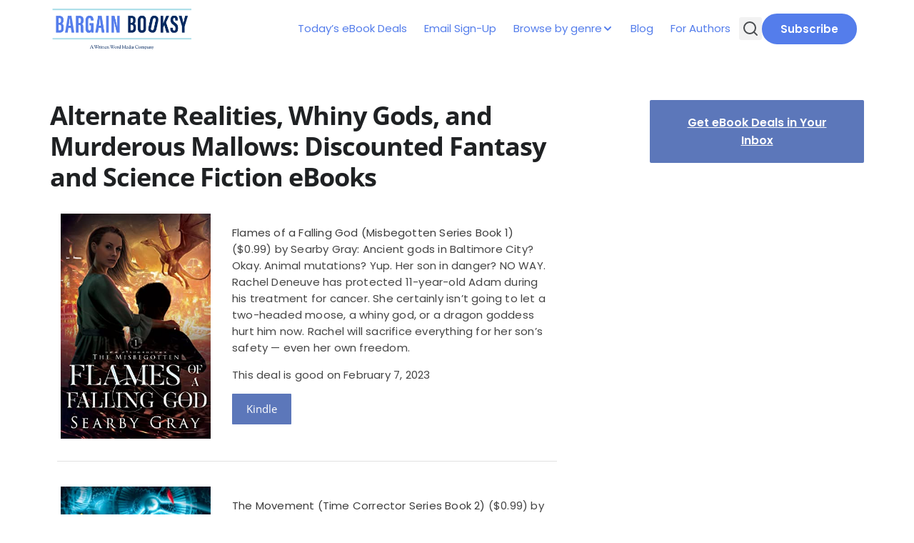

--- FILE ---
content_type: text/html; charset=UTF-8
request_url: https://www.bargainbooksy.com/2023/02/07/discounted-fantasy-and-science-fiction-ebooks-569/
body_size: 16656
content:
<!doctype html>
<html lang="en-US">

<head>
	<meta charset="UTF-8">
	<meta name="viewport" content="width=device-width, initial-scale=1">
	<link rel="profile" href="https://gmpg.org/xfn/11">

	<title>Alternate Realities, Whiny Gods, and Murderous Mallows: Discounted Fantasy and Science Fiction eBooks &#8211; Bargain Booksy</title>
<meta name='robots' content='max-image-preview:large' />
	<style>img:is([sizes="auto" i], [sizes^="auto," i]) { contain-intrinsic-size: 3000px 1500px }</style>
			<meta name="description" content="Have these deals expired? Sign up for our email to find out when books in your favorite genre go on sale." />
		<meta property="og:locale" content="en_US" />
		<meta property="og:site_name" content="Bargain Booksy" />
		<meta property="og:title" content="Alternate Realities, Whiny Gods, and Murderous Mallows: Discounted Fantasy and Science Fiction eBooks" />
		<meta property="og:description" content="Have these deals expired? Sign up for our email to find out when books in your favorite genre go on sale." />
					<meta property="og:image" content="https://www.bargainbooksy.com/wp-content/uploads/2023/02/51RtTC8ACUL._SL500_-1.jpg" />
				<meta property="og:url" content="https://www.bargainbooksy.com/2023/02/07/discounted-fantasy-and-science-fiction-ebooks-569/" />
		<meta property="og:type" content="article" />
					<meta property="article:tag" content="epic-fantasy" />
					<meta property="article:tag" content="fantasy" />
					<meta property="article:tag" content="kindle" />
					<meta property="article:tag" content="kindle-unlimited" />
					<meta property="article:tag" content="kobo" />
					<meta property="article:tag" content="nook" />
					<meta property="article:tag" content="paranormal" />
					<meta property="article:tag" content="science-fiction" />
					<meta property="article:tag" content="scifi" />
					<meta property="article:tag" content="urban-fantasy" />
				<meta property="twitter:card" content="summary" />
		<meta property="twitter:description" content="Have these deals expired? Sign up for our email to find out when books in your favorite genre go on sale." />
					<meta property="twitter:site" content="@bargainbooksy" />
			<meta property="twitter:creator" content="@bargainbooksy" />
				<link rel="alternate" type="application/rss+xml" title="Bargain Booksy &raquo; Feed" href="https://www.bargainbooksy.com/feed/" />
<link rel="alternate" type="application/rss+xml" title="Bargain Booksy &raquo; Comments Feed" href="https://www.bargainbooksy.com/comments/feed/" />
<script>
window._wpemojiSettings = {"baseUrl":"https:\/\/s.w.org\/images\/core\/emoji\/16.0.1\/72x72\/","ext":".png","svgUrl":"https:\/\/s.w.org\/images\/core\/emoji\/16.0.1\/svg\/","svgExt":".svg","source":{"concatemoji":"https:\/\/www.bargainbooksy.com\/wp-includes\/js\/wp-emoji-release.min.js?ver=6.8.3"}};
/*! This file is auto-generated */
!function(s,n){var o,i,e;function c(e){try{var t={supportTests:e,timestamp:(new Date).valueOf()};sessionStorage.setItem(o,JSON.stringify(t))}catch(e){}}function p(e,t,n){e.clearRect(0,0,e.canvas.width,e.canvas.height),e.fillText(t,0,0);var t=new Uint32Array(e.getImageData(0,0,e.canvas.width,e.canvas.height).data),a=(e.clearRect(0,0,e.canvas.width,e.canvas.height),e.fillText(n,0,0),new Uint32Array(e.getImageData(0,0,e.canvas.width,e.canvas.height).data));return t.every(function(e,t){return e===a[t]})}function u(e,t){e.clearRect(0,0,e.canvas.width,e.canvas.height),e.fillText(t,0,0);for(var n=e.getImageData(16,16,1,1),a=0;a<n.data.length;a++)if(0!==n.data[a])return!1;return!0}function f(e,t,n,a){switch(t){case"flag":return n(e,"\ud83c\udff3\ufe0f\u200d\u26a7\ufe0f","\ud83c\udff3\ufe0f\u200b\u26a7\ufe0f")?!1:!n(e,"\ud83c\udde8\ud83c\uddf6","\ud83c\udde8\u200b\ud83c\uddf6")&&!n(e,"\ud83c\udff4\udb40\udc67\udb40\udc62\udb40\udc65\udb40\udc6e\udb40\udc67\udb40\udc7f","\ud83c\udff4\u200b\udb40\udc67\u200b\udb40\udc62\u200b\udb40\udc65\u200b\udb40\udc6e\u200b\udb40\udc67\u200b\udb40\udc7f");case"emoji":return!a(e,"\ud83e\udedf")}return!1}function g(e,t,n,a){var r="undefined"!=typeof WorkerGlobalScope&&self instanceof WorkerGlobalScope?new OffscreenCanvas(300,150):s.createElement("canvas"),o=r.getContext("2d",{willReadFrequently:!0}),i=(o.textBaseline="top",o.font="600 32px Arial",{});return e.forEach(function(e){i[e]=t(o,e,n,a)}),i}function t(e){var t=s.createElement("script");t.src=e,t.defer=!0,s.head.appendChild(t)}"undefined"!=typeof Promise&&(o="wpEmojiSettingsSupports",i=["flag","emoji"],n.supports={everything:!0,everythingExceptFlag:!0},e=new Promise(function(e){s.addEventListener("DOMContentLoaded",e,{once:!0})}),new Promise(function(t){var n=function(){try{var e=JSON.parse(sessionStorage.getItem(o));if("object"==typeof e&&"number"==typeof e.timestamp&&(new Date).valueOf()<e.timestamp+604800&&"object"==typeof e.supportTests)return e.supportTests}catch(e){}return null}();if(!n){if("undefined"!=typeof Worker&&"undefined"!=typeof OffscreenCanvas&&"undefined"!=typeof URL&&URL.createObjectURL&&"undefined"!=typeof Blob)try{var e="postMessage("+g.toString()+"("+[JSON.stringify(i),f.toString(),p.toString(),u.toString()].join(",")+"));",a=new Blob([e],{type:"text/javascript"}),r=new Worker(URL.createObjectURL(a),{name:"wpTestEmojiSupports"});return void(r.onmessage=function(e){c(n=e.data),r.terminate(),t(n)})}catch(e){}c(n=g(i,f,p,u))}t(n)}).then(function(e){for(var t in e)n.supports[t]=e[t],n.supports.everything=n.supports.everything&&n.supports[t],"flag"!==t&&(n.supports.everythingExceptFlag=n.supports.everythingExceptFlag&&n.supports[t]);n.supports.everythingExceptFlag=n.supports.everythingExceptFlag&&!n.supports.flag,n.DOMReady=!1,n.readyCallback=function(){n.DOMReady=!0}}).then(function(){return e}).then(function(){var e;n.supports.everything||(n.readyCallback(),(e=n.source||{}).concatemoji?t(e.concatemoji):e.wpemoji&&e.twemoji&&(t(e.twemoji),t(e.wpemoji)))}))}((window,document),window._wpemojiSettings);
</script>
<style id='wp-emoji-styles-inline-css'>

	img.wp-smiley, img.emoji {
		display: inline !important;
		border: none !important;
		box-shadow: none !important;
		height: 1em !important;
		width: 1em !important;
		margin: 0 0.07em !important;
		vertical-align: -0.1em !important;
		background: none !important;
		padding: 0 !important;
	}
</style>
<link rel='stylesheet' id='wp-block-library-css' href='https://www.bargainbooksy.com/wp-includes/css/dist/block-library/style.min.css?ver=6.8.3' media='all' />
<link rel='stylesheet' id='cb-carousel-style-css' href='https://www.bargainbooksy.com/wp-content/plugins/carousel-block/blocks/../build/carousel-legacy/style-index.css?ver=2.0.5' media='all' />
<style id='cb-carousel-v2-style-inline-css'>
.wp-block-cb-carousel-v2{position:relative}.wp-block-cb-carousel-v2[data-cb-pagination=true] .swiper-horizontal{margin-bottom:calc(var(--wp--custom--carousel-block--pagination-bullet-size, 8px)*4)}.wp-block-cb-carousel-v2 .cb-button-next,.wp-block-cb-carousel-v2 .cb-button-prev{color:var(--wp--custom--carousel-block--navigation-color,#000);height:var(--wp--custom--carousel-block--navigation-size,22px);margin-top:calc(0px - var(--wp--custom--carousel-block--navigation-size, 22px)/2);width:calc(var(--wp--custom--carousel-block--navigation-size, 22px)/44*27)}.wp-block-cb-carousel-v2 .cb-button-next:after,.wp-block-cb-carousel-v2 .cb-button-prev:after{font-size:var(--wp--custom--carousel-block--navigation-size,22px)}.wp-block-cb-carousel-v2 .cb-button-prev,.wp-block-cb-carousel-v2.cb-rtl .cb-button-next{left:calc(var(--wp--custom--carousel-block--navigation-size, 22px)*-1/44*27 - var(--wp--custom--carousel-block--navigation-sides-offset, 10px));right:auto}.wp-block-cb-carousel-v2 .cb-button-next,.wp-block-cb-carousel-v2.cb-rtl .cb-button-prev{left:auto;right:calc(var(--wp--custom--carousel-block--navigation-size, 22px)*-1/44*27 - var(--wp--custom--carousel-block--navigation-sides-offset, 10px))}.wp-block-cb-carousel-v2.cb-rtl .cb-button-next,.wp-block-cb-carousel-v2.cb-rtl .cb-button-prev{transform:scaleX(-1)}.wp-block-cb-carousel-v2 .cb-pagination.swiper-pagination-horizontal{bottom:calc(var(--wp--custom--carousel-block--pagination-bullet-size, 8px)*-2.5);display:flex;justify-content:center;top:var(--wp--custom--carousel-block--pagination-top,auto)}.wp-block-cb-carousel-v2 .cb-pagination.swiper-pagination-horizontal.swiper-pagination-bullets .cb-pagination-bullet{margin:0 var(--wp--custom--carousel-block--pagination-bullet-horizontal-gap,4px)}.wp-block-cb-carousel-v2 .cb-pagination .cb-pagination-bullet{background:var(--wp--custom--carousel-block--pagination-bullet-color,#999);height:var(--wp--custom--carousel-block--pagination-bullet-size,8px);opacity:var(--wp--custom--carousel-block--pagination-bullet-opacity,.5);width:var(--wp--custom--carousel-block--pagination-bullet-size,8px)}.wp-block-cb-carousel-v2 .cb-pagination .cb-pagination-bullet.swiper-pagination-bullet-active{background:var(--wp--custom--carousel-block--pagination-bullet-active-color,#000);opacity:var(--wp--custom--carousel-block--pagination-bullet-active-opacity,1)}.wp-block-cb-carousel-v2.alignfull .cb-button-next,.wp-block-cb-carousel-v2.alignfull .cb-button-prev{color:var(--wp--custom--carousel-block--navigation-alignfull-color,#000)}.wp-block-cb-carousel-v2.alignfull .cb-button-prev,.wp-block-cb-carousel-v2.alignfull.cb-rtl .cb-button-next{left:var(--wp--custom--carousel-block--navigation-sides-offset,10px);right:auto}.wp-block-cb-carousel-v2.alignfull .cb-button-next,.wp-block-cb-carousel-v2.alignfull.cb-rtl .cb-button-prev{left:auto;right:var(--wp--custom--carousel-block--navigation-sides-offset,10px)}.wp-block-cb-carousel-v2 .wp-block-image{margin-bottom:var(--wp--custom--carousel-block--image-margin-bottom,0);margin-top:var(--wp--custom--carousel-block--image-margin-top,0)}.wp-block-cb-carousel-v2 .wp-block-cover{margin-bottom:var(--wp--custom--carousel-block--cover-margin-bottom,0);margin-top:var(--wp--custom--carousel-block--cover-margin-top,0)}.wp-block-cb-carousel-v2 .wp-block-cover.aligncenter,.wp-block-cb-carousel-v2 .wp-block-image.aligncenter{margin-left:auto!important;margin-right:auto!important}

</style>
<style id='wwm-accordion-style-inline-css'>
:root{--wwm-accordion-font-color:#222;--wwm-accordion-title-color:#222;--wwm-accordion-title-bgcolor:transparent;--wwm-accordion-title-active-color:#222;--wwm-accordion-font-size:1rem;--wwm-accordion-title-font-size:1.1rem;--wwm-accordion-panel-background-color:transparent;--wwm-accordion-panel-border-radius:0;--wwm-accordion-panel-padding:15px 15px 15px 15px;--wwm-accordion-title-padding:15px 15px 15px 15px;--wwm-accordion-content-padding:0 15px 0 15px;--wwm-accordion-padding:15px;--wwm-accordion-panel-spacing:15px;--wwm-accordion-icon-size:13px}.wp-block-wwm-accordion{border-radius:var(--wwm-accordion-panel-border-radius);margin:0!important;padding:15px 0}.wp-block-wwm-accordion .accordion-item{margin-bottom:var(--wwm-accordion-panel-spacing)}.wp-block-wwm-accordion .accordion-item.open .accordion-heading{padding-bottom:var(--wwm-accordion-padding)}.wp-block-wwm-accordion .accordion-item.open .accordion-heading .toggle-icon .horizontal,.wp-block-wwm-accordion .accordion-item.open .accordion-heading .toggle-icon .vertical{background-color:var(--wwm-accordion-title-active-color)}.wp-block-wwm-accordion .accordion-item.open .accordion-heading .toggle-icon .horizontal,.wp-block-wwm-accordion .accordion-item.open .accordion-heading .toggle-icon .vertical{transform:rotate(0deg)}.wp-block-wwm-accordion .accordion-item.open .accordion-content{height:auto;opacity:1}.wp-block-wwm-accordion .accordion-item.open .accordion-title{color:var(--wwm-accordion-title-active-color)}.wp-block-wwm-accordion .accordion-heading{align-items:center;background-color:var(--wwm-accordion-title-bgcolor);cursor:pointer;display:flex;justify-content:space-between;padding:var(--wwm-accordion-title-padding)}.wp-block-wwm-accordion .accordion-heading .toggle-icon{display:inline-block;height:var(--wwm-accordion-icon-size);position:relative;width:var(--wwm-accordion-icon-size)}.wp-block-wwm-accordion .accordion-heading .toggle-icon .horizontal,.wp-block-wwm-accordion .accordion-heading .toggle-icon .vertical{background-color:var(--wwm-accordion-title-color);bottom:0;display:inline-block;height:2px;position:absolute;top:50%;transform:translateY(-50%);transform-origin:center center;transition:all .2s ease;width:var(--wwm-accordion-icon-size)}.wp-block-wwm-accordion .accordion-heading .toggle-icon .vertical{transform:rotate(90deg)}.wp-block-wwm-accordion .accordion-heading .toggle-icon .horizontal{transform:rotate(180deg)}.wp-block-wwm-accordion .accordion-title{color:var(--wwm-accordion-title-color);font-size:var(--wwm-accordion-title-font-size);font-weight:400;margin:0}.wp-block-wwm-accordion .accordion-content{background-color:var(--wwm-accordion-panel-background-color);color:var(--wwm-accordion-font-color);font-size:var(--wwm-accordion-font-size);height:0;opacity:0;overflow:hidden;padding:var(--wwm-accordion-content-padding);transition:opacity .2s linear;will-change:opacity,height}.wp-block-wwm-accordion.icon-left .accordion-heading{flex-direction:row-reverse;gap:4px;justify-content:start}

</style>
<style id='global-styles-inline-css'>
:root{--wp--preset--aspect-ratio--square: 1;--wp--preset--aspect-ratio--4-3: 4/3;--wp--preset--aspect-ratio--3-4: 3/4;--wp--preset--aspect-ratio--3-2: 3/2;--wp--preset--aspect-ratio--2-3: 2/3;--wp--preset--aspect-ratio--16-9: 16/9;--wp--preset--aspect-ratio--9-16: 9/16;--wp--preset--color--black: #000000;--wp--preset--color--cyan-bluish-gray: #abb8c3;--wp--preset--color--white: #ffffff;--wp--preset--color--pale-pink: #f78da7;--wp--preset--color--vivid-red: #cf2e2e;--wp--preset--color--luminous-vivid-orange: #ff6900;--wp--preset--color--luminous-vivid-amber: #fcb900;--wp--preset--color--light-green-cyan: #7bdcb5;--wp--preset--color--vivid-green-cyan: #00d084;--wp--preset--color--pale-cyan-blue: #8ed1fc;--wp--preset--color--vivid-cyan-blue: #0693e3;--wp--preset--color--vivid-purple: #9b51e0;--wp--preset--color--primary: #547DEB;--wp--preset--color--on-primary: #FFF;--wp--preset--color--secondary: #5C77BA;--wp--preset--gradient--vivid-cyan-blue-to-vivid-purple: linear-gradient(135deg,rgba(6,147,227,1) 0%,rgb(155,81,224) 100%);--wp--preset--gradient--light-green-cyan-to-vivid-green-cyan: linear-gradient(135deg,rgb(122,220,180) 0%,rgb(0,208,130) 100%);--wp--preset--gradient--luminous-vivid-amber-to-luminous-vivid-orange: linear-gradient(135deg,rgba(252,185,0,1) 0%,rgba(255,105,0,1) 100%);--wp--preset--gradient--luminous-vivid-orange-to-vivid-red: linear-gradient(135deg,rgba(255,105,0,1) 0%,rgb(207,46,46) 100%);--wp--preset--gradient--very-light-gray-to-cyan-bluish-gray: linear-gradient(135deg,rgb(238,238,238) 0%,rgb(169,184,195) 100%);--wp--preset--gradient--cool-to-warm-spectrum: linear-gradient(135deg,rgb(74,234,220) 0%,rgb(151,120,209) 20%,rgb(207,42,186) 40%,rgb(238,44,130) 60%,rgb(251,105,98) 80%,rgb(254,248,76) 100%);--wp--preset--gradient--blush-light-purple: linear-gradient(135deg,rgb(255,206,236) 0%,rgb(152,150,240) 100%);--wp--preset--gradient--blush-bordeaux: linear-gradient(135deg,rgb(254,205,165) 0%,rgb(254,45,45) 50%,rgb(107,0,62) 100%);--wp--preset--gradient--luminous-dusk: linear-gradient(135deg,rgb(255,203,112) 0%,rgb(199,81,192) 50%,rgb(65,88,208) 100%);--wp--preset--gradient--pale-ocean: linear-gradient(135deg,rgb(255,245,203) 0%,rgb(182,227,212) 50%,rgb(51,167,181) 100%);--wp--preset--gradient--electric-grass: linear-gradient(135deg,rgb(202,248,128) 0%,rgb(113,206,126) 100%);--wp--preset--gradient--midnight: linear-gradient(135deg,rgb(2,3,129) 0%,rgb(40,116,252) 100%);--wp--preset--font-size--small: 13px;--wp--preset--font-size--medium: 20px;--wp--preset--font-size--large: 36px;--wp--preset--font-size--x-large: 42px;--wp--preset--font-family--poppins: 'Poppins', sans-serif;--wp--preset--font-family--open-sans: 'Open Sans', sans-serif;--wp--preset--spacing--20: 0.44rem;--wp--preset--spacing--30: 0.67rem;--wp--preset--spacing--40: 1rem;--wp--preset--spacing--50: 1.5rem;--wp--preset--spacing--60: 2.25rem;--wp--preset--spacing--70: 3.38rem;--wp--preset--spacing--80: 5.06rem;--wp--preset--shadow--natural: 6px 6px 9px rgba(0, 0, 0, 0.2);--wp--preset--shadow--deep: 12px 12px 50px rgba(0, 0, 0, 0.4);--wp--preset--shadow--sharp: 6px 6px 0px rgba(0, 0, 0, 0.2);--wp--preset--shadow--outlined: 6px 6px 0px -3px rgba(255, 255, 255, 1), 6px 6px rgba(0, 0, 0, 1);--wp--preset--shadow--crisp: 6px 6px 0px rgba(0, 0, 0, 1);}:root { --wp--style--global--content-size: 1140px;--wp--style--global--wide-size: 100%; }:where(body) { margin: 0; }.wp-site-blocks > .alignleft { float: left; margin-right: 2em; }.wp-site-blocks > .alignright { float: right; margin-left: 2em; }.wp-site-blocks > .aligncenter { justify-content: center; margin-left: auto; margin-right: auto; }:where(.wp-site-blocks) > * { margin-block-start: 24px; margin-block-end: 0; }:where(.wp-site-blocks) > :first-child { margin-block-start: 0; }:where(.wp-site-blocks) > :last-child { margin-block-end: 0; }:root { --wp--style--block-gap: 24px; }:root :where(.is-layout-flow) > :first-child{margin-block-start: 0;}:root :where(.is-layout-flow) > :last-child{margin-block-end: 0;}:root :where(.is-layout-flow) > *{margin-block-start: 24px;margin-block-end: 0;}:root :where(.is-layout-constrained) > :first-child{margin-block-start: 0;}:root :where(.is-layout-constrained) > :last-child{margin-block-end: 0;}:root :where(.is-layout-constrained) > *{margin-block-start: 24px;margin-block-end: 0;}:root :where(.is-layout-flex){gap: 24px;}:root :where(.is-layout-grid){gap: 24px;}.is-layout-flow > .alignleft{float: left;margin-inline-start: 0;margin-inline-end: 2em;}.is-layout-flow > .alignright{float: right;margin-inline-start: 2em;margin-inline-end: 0;}.is-layout-flow > .aligncenter{margin-left: auto !important;margin-right: auto !important;}.is-layout-constrained > .alignleft{float: left;margin-inline-start: 0;margin-inline-end: 2em;}.is-layout-constrained > .alignright{float: right;margin-inline-start: 2em;margin-inline-end: 0;}.is-layout-constrained > .aligncenter{margin-left: auto !important;margin-right: auto !important;}.is-layout-constrained > :where(:not(.alignleft):not(.alignright):not(.alignfull)){max-width: var(--wp--style--global--content-size);margin-left: auto !important;margin-right: auto !important;}.is-layout-constrained > .alignwide{max-width: var(--wp--style--global--wide-size);}body .is-layout-flex{display: flex;}.is-layout-flex{flex-wrap: wrap;align-items: center;}.is-layout-flex > :is(*, div){margin: 0;}body .is-layout-grid{display: grid;}.is-layout-grid > :is(*, div){margin: 0;}body{font-family: var(--wp--preset--font-family--poppins);padding-top: 0px;padding-right: 0px;padding-bottom: 0px;padding-left: 0px;}a:where(:not(.wp-element-button)){color: var(--wp--preset--color--primary);text-decoration: underline;}:root :where(.wp-element-button, .wp-block-button__link){background-color: var(--wp--preset--color--primary);border-radius: 4px;border-width: 0;color: var(--wp--preset--color--on-primary);font-family: inherit;font-size: inherit;line-height: inherit;padding: calc(0.667em + 2px) calc(1.333em + 2px);text-decoration: none;}.has-black-color{color: var(--wp--preset--color--black) !important;}.has-cyan-bluish-gray-color{color: var(--wp--preset--color--cyan-bluish-gray) !important;}.has-white-color{color: var(--wp--preset--color--white) !important;}.has-pale-pink-color{color: var(--wp--preset--color--pale-pink) !important;}.has-vivid-red-color{color: var(--wp--preset--color--vivid-red) !important;}.has-luminous-vivid-orange-color{color: var(--wp--preset--color--luminous-vivid-orange) !important;}.has-luminous-vivid-amber-color{color: var(--wp--preset--color--luminous-vivid-amber) !important;}.has-light-green-cyan-color{color: var(--wp--preset--color--light-green-cyan) !important;}.has-vivid-green-cyan-color{color: var(--wp--preset--color--vivid-green-cyan) !important;}.has-pale-cyan-blue-color{color: var(--wp--preset--color--pale-cyan-blue) !important;}.has-vivid-cyan-blue-color{color: var(--wp--preset--color--vivid-cyan-blue) !important;}.has-vivid-purple-color{color: var(--wp--preset--color--vivid-purple) !important;}.has-primary-color{color: var(--wp--preset--color--primary) !important;}.has-on-primary-color{color: var(--wp--preset--color--on-primary) !important;}.has-secondary-color{color: var(--wp--preset--color--secondary) !important;}.has-black-background-color{background-color: var(--wp--preset--color--black) !important;}.has-cyan-bluish-gray-background-color{background-color: var(--wp--preset--color--cyan-bluish-gray) !important;}.has-white-background-color{background-color: var(--wp--preset--color--white) !important;}.has-pale-pink-background-color{background-color: var(--wp--preset--color--pale-pink) !important;}.has-vivid-red-background-color{background-color: var(--wp--preset--color--vivid-red) !important;}.has-luminous-vivid-orange-background-color{background-color: var(--wp--preset--color--luminous-vivid-orange) !important;}.has-luminous-vivid-amber-background-color{background-color: var(--wp--preset--color--luminous-vivid-amber) !important;}.has-light-green-cyan-background-color{background-color: var(--wp--preset--color--light-green-cyan) !important;}.has-vivid-green-cyan-background-color{background-color: var(--wp--preset--color--vivid-green-cyan) !important;}.has-pale-cyan-blue-background-color{background-color: var(--wp--preset--color--pale-cyan-blue) !important;}.has-vivid-cyan-blue-background-color{background-color: var(--wp--preset--color--vivid-cyan-blue) !important;}.has-vivid-purple-background-color{background-color: var(--wp--preset--color--vivid-purple) !important;}.has-primary-background-color{background-color: var(--wp--preset--color--primary) !important;}.has-on-primary-background-color{background-color: var(--wp--preset--color--on-primary) !important;}.has-secondary-background-color{background-color: var(--wp--preset--color--secondary) !important;}.has-black-border-color{border-color: var(--wp--preset--color--black) !important;}.has-cyan-bluish-gray-border-color{border-color: var(--wp--preset--color--cyan-bluish-gray) !important;}.has-white-border-color{border-color: var(--wp--preset--color--white) !important;}.has-pale-pink-border-color{border-color: var(--wp--preset--color--pale-pink) !important;}.has-vivid-red-border-color{border-color: var(--wp--preset--color--vivid-red) !important;}.has-luminous-vivid-orange-border-color{border-color: var(--wp--preset--color--luminous-vivid-orange) !important;}.has-luminous-vivid-amber-border-color{border-color: var(--wp--preset--color--luminous-vivid-amber) !important;}.has-light-green-cyan-border-color{border-color: var(--wp--preset--color--light-green-cyan) !important;}.has-vivid-green-cyan-border-color{border-color: var(--wp--preset--color--vivid-green-cyan) !important;}.has-pale-cyan-blue-border-color{border-color: var(--wp--preset--color--pale-cyan-blue) !important;}.has-vivid-cyan-blue-border-color{border-color: var(--wp--preset--color--vivid-cyan-blue) !important;}.has-vivid-purple-border-color{border-color: var(--wp--preset--color--vivid-purple) !important;}.has-primary-border-color{border-color: var(--wp--preset--color--primary) !important;}.has-on-primary-border-color{border-color: var(--wp--preset--color--on-primary) !important;}.has-secondary-border-color{border-color: var(--wp--preset--color--secondary) !important;}.has-vivid-cyan-blue-to-vivid-purple-gradient-background{background: var(--wp--preset--gradient--vivid-cyan-blue-to-vivid-purple) !important;}.has-light-green-cyan-to-vivid-green-cyan-gradient-background{background: var(--wp--preset--gradient--light-green-cyan-to-vivid-green-cyan) !important;}.has-luminous-vivid-amber-to-luminous-vivid-orange-gradient-background{background: var(--wp--preset--gradient--luminous-vivid-amber-to-luminous-vivid-orange) !important;}.has-luminous-vivid-orange-to-vivid-red-gradient-background{background: var(--wp--preset--gradient--luminous-vivid-orange-to-vivid-red) !important;}.has-very-light-gray-to-cyan-bluish-gray-gradient-background{background: var(--wp--preset--gradient--very-light-gray-to-cyan-bluish-gray) !important;}.has-cool-to-warm-spectrum-gradient-background{background: var(--wp--preset--gradient--cool-to-warm-spectrum) !important;}.has-blush-light-purple-gradient-background{background: var(--wp--preset--gradient--blush-light-purple) !important;}.has-blush-bordeaux-gradient-background{background: var(--wp--preset--gradient--blush-bordeaux) !important;}.has-luminous-dusk-gradient-background{background: var(--wp--preset--gradient--luminous-dusk) !important;}.has-pale-ocean-gradient-background{background: var(--wp--preset--gradient--pale-ocean) !important;}.has-electric-grass-gradient-background{background: var(--wp--preset--gradient--electric-grass) !important;}.has-midnight-gradient-background{background: var(--wp--preset--gradient--midnight) !important;}.has-small-font-size{font-size: var(--wp--preset--font-size--small) !important;}.has-medium-font-size{font-size: var(--wp--preset--font-size--medium) !important;}.has-large-font-size{font-size: var(--wp--preset--font-size--large) !important;}.has-x-large-font-size{font-size: var(--wp--preset--font-size--x-large) !important;}.has-poppins-font-family{font-family: var(--wp--preset--font-family--poppins) !important;}.has-open-sans-font-family{font-family: var(--wp--preset--font-family--open-sans) !important;}
:root :where(.wp-block-pullquote){font-size: 1.5em;line-height: 1.6;}
</style>
<link rel='stylesheet' id='wwm-core-style-css' href='https://www.bargainbooksy.com/wp-content/plugins/wwm-signup-plugin/src//assets/css/styles.css?ver=1761153670' media='all' />
<link rel='stylesheet' id='wwm-bargainbooksy-theme-style-css' href='https://www.bargainbooksy.com/wp-content/themes/wwm-bargainbooksy-theme/style.css?ver=1761153688' media='all' />
<link rel='stylesheet' id='wwm-bargainbooksy-theme-assets-style-css' href='https://www.bargainbooksy.com/wp-content/themes/wwm-bargainbooksy-theme/inc/assets/css/styles.css?ver=1761153688' media='all' />
<script id="jquery-core-js-extra">
var pysFacebookRest = {"restApiUrl":"https:\/\/www.bargainbooksy.com\/wp-json\/pys-facebook\/v1\/event","debug":""};
</script>
<script src="https://www.bargainbooksy.com/wp-includes/js/jquery/jquery.min.js?ver=3.7.1" id="jquery-core-js"></script>
<script src="https://www.bargainbooksy.com/wp-includes/js/jquery/jquery-migrate.min.js?ver=3.4.1" id="jquery-migrate-js"></script>
<script src="https://www.bargainbooksy.com/wp-content/plugins/pixelyoursite-super-pack/dist/scripts/public.js?ver=6.0.3" id="pys_sp_public_js-js"></script>
<link rel="https://api.w.org/" href="https://www.bargainbooksy.com/wp-json/" /><link rel="alternate" title="JSON" type="application/json" href="https://www.bargainbooksy.com/wp-json/wp/v2/posts/470153" /><link rel="EditURI" type="application/rsd+xml" title="RSD" href="https://www.bargainbooksy.com/xmlrpc.php?rsd" />
<meta name="generator" content="WordPress 6.8.3" />
<link rel="canonical" href="https://www.bargainbooksy.com/2023/02/07/discounted-fantasy-and-science-fiction-ebooks-569/" />
<link rel='shortlink' href='https://www.bargainbooksy.com/?p=470153' />
<link rel="alternate" title="oEmbed (JSON)" type="application/json+oembed" href="https://www.bargainbooksy.com/wp-json/oembed/1.0/embed?url=https%3A%2F%2Fwww.bargainbooksy.com%2F2023%2F02%2F07%2Fdiscounted-fantasy-and-science-fiction-ebooks-569%2F" />
<link rel="alternate" title="oEmbed (XML)" type="text/xml+oembed" href="https://www.bargainbooksy.com/wp-json/oembed/1.0/embed?url=https%3A%2F%2Fwww.bargainbooksy.com%2F2023%2F02%2F07%2Fdiscounted-fantasy-and-science-fiction-ebooks-569%2F&#038;format=xml" />
  <script src="https://cdn.onesignal.com/sdks/web/v16/OneSignalSDK.page.js" defer></script>
  <script>
          window.OneSignalDeferred = window.OneSignalDeferred || [];
          OneSignalDeferred.push(async function(OneSignal) {
            await OneSignal.init({
              appId: "996c8433-50de-4d29-a7f6-fa70b0e8673b",
              serviceWorkerOverrideForTypical: true,
              path: "https://www.bargainbooksy.com/wp-content/plugins/onesignal-free-web-push-notifications/sdk_files/",
              serviceWorkerParam: { scope: "/wp-content/plugins/onesignal-free-web-push-notifications/sdk_files/push/onesignal/" },
              serviceWorkerPath: "OneSignalSDKWorker.js",
            });
          });

          // Unregister the legacy OneSignal service worker to prevent scope conflicts
          navigator.serviceWorker.getRegistrations().then((registrations) => {
            // Iterate through all registered service workers
            registrations.forEach((registration) => {
              // Check the script URL to identify the specific service worker
              if (registration.active && registration.active.scriptURL.includes('OneSignalSDKWorker.js.php')) {
                // Unregister the service worker
                registration.unregister().then((success) => {
                  if (success) {
                    console.log('OneSignalSW: Successfully unregistered:', registration.active.scriptURL);
                  } else {
                    console.log('OneSignalSW: Failed to unregister:', registration.active.scriptURL);
                  }
                });
              }
            });
          }).catch((error) => {
            console.error('Error fetching service worker registrations:', error);
          });
        </script>
<style class='wp-fonts-local'>
@font-face{font-family:Poppins;font-style:normal;font-weight:100;font-display:fallback;src:url('https://www.bargainbooksy.com/wp-content/themes/wwm-bargainbooksy-theme/assets/fonts/Poppins-Thin.ttf') format('truetype');font-stretch:normal;}
@font-face{font-family:Poppins;font-style:normal;font-weight:200;font-display:fallback;src:url('https://www.bargainbooksy.com/wp-content/themes/wwm-bargainbooksy-theme/assets/fonts/Poppins-ExtraLight.ttf') format('truetype');font-stretch:normal;}
@font-face{font-family:Poppins;font-style:normal;font-weight:300;font-display:fallback;src:url('https://www.bargainbooksy.com/wp-content/themes/wwm-bargainbooksy-theme/assets/fonts/Poppins-Light.ttf') format('truetype');font-stretch:normal;}
@font-face{font-family:Poppins;font-style:normal;font-weight:400;font-display:fallback;src:url('https://www.bargainbooksy.com/wp-content/themes/wwm-bargainbooksy-theme/assets/fonts/Poppins-Regular.ttf') format('truetype');font-stretch:normal;}
@font-face{font-family:Poppins;font-style:normal;font-weight:500;font-display:fallback;src:url('https://www.bargainbooksy.com/wp-content/themes/wwm-bargainbooksy-theme/assets/fonts/Poppins-Medium.ttf') format('truetype');font-stretch:normal;}
@font-face{font-family:Poppins;font-style:normal;font-weight:600;font-display:fallback;src:url('https://www.bargainbooksy.com/wp-content/themes/wwm-bargainbooksy-theme/assets/fonts/Poppins-SemiBold.ttf') format('truetype');font-stretch:normal;}
@font-face{font-family:Poppins;font-style:normal;font-weight:700;font-display:fallback;src:url('https://www.bargainbooksy.com/wp-content/themes/wwm-bargainbooksy-theme/assets/fonts/Poppins-Bold.ttf') format('truetype');font-stretch:normal;}
@font-face{font-family:"Open Sans";font-style:auto;font-weight:300 800;font-display:fallback;src:url('https://www.bargainbooksy.com/wp-content/themes/wwm-bargainbooksy-theme/assets/fonts/OpenSans-VariableFont_wdth,wght.ttf') format('truetype');}
</style>
<link rel="icon" href="https://www.bargainbooksy.com/wp-content/uploads/2025/09/faviconV2.png" sizes="32x32" />
<link rel="icon" href="https://www.bargainbooksy.com/wp-content/uploads/2025/09/faviconV2.png" sizes="192x192" />
<link rel="apple-touch-icon" href="https://www.bargainbooksy.com/wp-content/uploads/2025/09/faviconV2.png" />
<meta name="msapplication-TileImage" content="https://www.bargainbooksy.com/wp-content/uploads/2025/09/faviconV2.png" />
</head>

<body class="wp-singular post-template-default single single-post postid-470153 single-format-standard wp-theme-wwm-bargainbooksy-theme">
		<div id="page" class="site">
		<a class="skip-link screen-reader-text" href="#primary">Skip to content</a>

		<header id="masthead" class="site-header">
			<div class="site-branding">
				<a href="/">
											<img class="header-img" src="https://www.bargainbooksy.com/wp-content/uploads/2022/07/BB_Horizontal_logo-1.png" alt="Header Image" />
									</a>
			</div>

			<nav id="site-navigation" class="main-navigation">
				<div id="main-menu-wrap" class="menu-primary-container"><ul id="primary-menu" class="menu"><li id="menu-item-541320" class="menu-item menu-item-type-post_type menu-item-object-page current_page_parent menu-item-541320"><a href="https://www.bargainbooksy.com/featured-books/">Today&#8217;s eBook Deals</a></li>
<li id="menu-item-541321" class="menu-item menu-item-type-post_type menu-item-object-page menu-item-541321"><a href="https://www.bargainbooksy.com/email-signup/">Email Sign-Up</a></li>
<li id="menu-item-541322" class="menu-item menu-item-type-custom menu-item-object-custom menu-item-has-children menu-item-541322"><a>Browse by genre</a>
<ul class="sub-menu">
	<li id="menu-item-541334" class="menu-item menu-item-type-taxonomy menu-item-object-category menu-item-541334"><a href="https://www.bargainbooksy.com/read/genre/childrens/">Children&#8217;s</a></li>
	<li id="menu-item-541342" class="menu-item menu-item-type-taxonomy menu-item-object-category menu-item-541342"><a href="https://www.bargainbooksy.com/read/genre/christian-fiction/">Christian Fiction</a></li>
	<li id="menu-item-541341" class="menu-item menu-item-type-taxonomy menu-item-object-category menu-item-541341"><a href="https://www.bargainbooksy.com/read/genre/cookbooks-nutrition/">Cookbooks &amp; Nutrition</a></li>
	<li id="menu-item-541326" class="menu-item menu-item-type-taxonomy menu-item-object-category menu-item-541326"><a href="https://www.bargainbooksy.com/read/genre/cozy-mystery/">Cozy Mystery</a></li>
	<li id="menu-item-541328" class="menu-item menu-item-type-taxonomy menu-item-object-category current-post-ancestor current-menu-parent current-post-parent menu-item-541328"><a href="https://www.bargainbooksy.com/read/genre/fantasy/">Fantasy</a></li>
	<li id="menu-item-541330" class="menu-item menu-item-type-taxonomy menu-item-object-category menu-item-541330"><a href="https://www.bargainbooksy.com/read/genre/historical/">Historical Fiction</a></li>
	<li id="menu-item-541336" class="menu-item menu-item-type-taxonomy menu-item-object-category menu-item-541336"><a href="https://www.bargainbooksy.com/read/genre/horror/">Horror</a></li>
	<li id="menu-item-541331" class="menu-item menu-item-type-taxonomy menu-item-object-category menu-item-541331"><a href="https://www.bargainbooksy.com/read/genre/literary-fiction/">Literary Fiction</a></li>
	<li id="menu-item-541327" class="menu-item menu-item-type-taxonomy menu-item-object-category menu-item-541327"><a href="https://www.bargainbooksy.com/read/genre/mystery/">Mystery</a></li>
	<li id="menu-item-541338" class="menu-item menu-item-type-taxonomy menu-item-object-category menu-item-541338"><a href="https://www.bargainbooksy.com/read/genre/non-fiction/">Non-Fiction</a></li>
	<li id="menu-item-541329" class="menu-item menu-item-type-taxonomy menu-item-object-category current-post-ancestor current-menu-parent current-post-parent menu-item-541329"><a href="https://www.bargainbooksy.com/read/genre/paranormal/">Paranormal</a></li>
	<li id="menu-item-541343" class="menu-item menu-item-type-taxonomy menu-item-object-category menu-item-541343"><a href="https://www.bargainbooksy.com/read/genre/religion/">Religion</a></li>
	<li id="menu-item-541324" class="menu-item menu-item-type-taxonomy menu-item-object-category menu-item-541324"><a href="https://www.bargainbooksy.com/read/genre/romance/">Romance</a></li>
	<li id="menu-item-541335" class="menu-item menu-item-type-taxonomy menu-item-object-category current-post-ancestor current-menu-parent current-post-parent menu-item-541335"><a href="https://www.bargainbooksy.com/read/genre/science-fiction/">Science Fiction</a></li>
	<li id="menu-item-541339" class="menu-item menu-item-type-taxonomy menu-item-object-category menu-item-541339"><a href="https://www.bargainbooksy.com/read/genre/self-help-how-to/">Self Help &amp; How-to</a></li>
	<li id="menu-item-541325" class="menu-item menu-item-type-taxonomy menu-item-object-category menu-item-541325"><a href="https://www.bargainbooksy.com/read/genre/thriller/">Thriller</a></li>
	<li id="menu-item-541332" class="menu-item menu-item-type-taxonomy menu-item-object-category menu-item-541332"><a href="https://www.bargainbooksy.com/read/genre/womens-fiction/">Women&#8217;s Fiction</a></li>
	<li id="menu-item-541337" class="menu-item menu-item-type-taxonomy menu-item-object-category menu-item-541337"><a href="https://www.bargainbooksy.com/read/genre/young-adult/">Young Adult</a></li>
</ul>
</li>
<li id="menu-item-541344" class="menu-item menu-item-type-post_type menu-item-object-page menu-item-541344"><a href="https://www.bargainbooksy.com/bby-blog-page/">Blog</a></li>
<li id="menu-item-541345" class="menu-item menu-item-type-post_type menu-item-object-page menu-item-541345"><a href="https://www.bargainbooksy.com/sell-more-books/">For Authors</a></li>
</ul></div>				<form class="search-form" role="search" action="/" method="get">
					<div class="search-toggle">
						<svg xmlns="http://www.w3.org/2000/svg" width="24" height="24" viewBox="0 0 24 24" fill="none" stroke="currentColor" stroke-width="2" stroke-linecap="round" stroke-linejoin="round" class="lucide lucide-search-icon lucide-search">
							<path d="m21 21-4.34-4.34" />
							<circle cx="11" cy="11" r="8" />
						</svg>
					</div>
					<div class="search-form-container">
						<input placeholder="Search..." class="search-input" type="search" name="s" title="Search" value="">
						<button type="button" class="close-button">
							<svg xmlns="http://www.w3.org/2000/svg" width="24" height="24" viewBox="0 0 24 24" fill="none" stroke="currentColor" stroke-width="2" stroke-linecap="round" stroke-linejoin="round" class="lucide lucide-x-icon lucide-x">
								<path d="M18 6 6 18" />
								<path d="m6 6 12 12" />
							</svg>
						</button>
					</div>
				</form>
				<button class="menu-toggle" aria-controls="primary-menu" aria-expanded="false">
					<svg xmlns="http://www.w3.org/2000/svg" width="24" height="24" viewBox="0 0 24 24" fill="none" stroke="currentColor" stroke-width="2" stroke-linecap="round" stroke-linejoin="round" class="lucide lucide-menu-icon lucide-menu">
						<path d="M4 5h16" />
						<path d="M4 12h16" />
						<path d="M4 19h16" />
					</svg>
				</button>
				<a href="/email-signup" class="subscribe-button">Subscribe</a>
			</nav>
		</header><main id="sidebar-grid" class="site-main single-post">
	<section class="single-post-content">
		<article id="post-470153" class="post-470153 post type-post status-publish format-standard has-post-thumbnail hentry category-ipad category-book-deals category-ereader category-fantasy category-kindle-device category-kobo category-nook category-paranormal category-science-fiction tag-epic-fantasy tag-fantasy tag-kindle tag-kindle-unlimited tag-kobo tag-nook tag-paranormal tag-science-fiction tag-scifi tag-urban-fantasy">
	<header class="entry-header">
		<h1 class="entry-title">Alternate Realities, Whiny Gods, and Murderous Mallows: Discounted Fantasy and Science Fiction eBooks</h1>	</header><!-- .entry-header -->

	<div class="entry-content">
		<div class="container">
			<p><div class='legacy col-md-4'><a title="Flames of a Falling God (Misbegotten Series Book 1)" href="http://www.amazon.com/dp/B0BR43HFXQ?tag=bbooksysite-20" target="_blank" rel="noopener"><img decoding="async" src="https://www.bargainbooksy.com/wp-content/uploads/2023/02/51NsSYDsmKL._SL500_-1.jpg" alt="Flames of a Falling God (Misbegotten Series Book 1) on Kindle" /></a></div><div class='legacy col-md-8'></p>
<p><a title="Flames of a Falling God (Misbegotten Series Book 1)" href="http://www.amazon.com/dp/B0BR43HFXQ?tag=bbooksysite-20" target="_blank" rel="noopener">Flames of a Falling God (Misbegotten Series Book 1)</a> ($0.99) by Searby Gray: Ancient gods in Baltimore City? Okay. Animal mutations? Yup. Her son in danger? NO WAY. Rachel Deneuve has protected 11-year-old Adam during his treatment for cancer. She certainly isn&#8217;t going to let a two-headed moose, a whiny god, or a dragon goddess hurt him now. Rachel will sacrifice everything for her son&#8217;s safety &#8212; even her own freedom.</p>
<p>This deal is good on February 7, 2023</p>
<p><a class="button blue medium" title="Flames of a Falling God (Misbegotten Series Book 1)" href="http://www.amazon.com/dp/B0BR43HFXQ?tag=bbooksysite-20" target="_blank" rel="noopener">Kindle</a></div><div class='clear legacy'></div><hr class='legacy-line'><div class='legacy col-md-4'><a title="The Movement (Time Corrector Series Book 2)" href="http://www.amazon.com/dp/B0BNJNPP25?tag=bbooksysite-20" target="_blank" rel="noopener"><img decoding="async" src="https://www.bargainbooksy.com/wp-content/uploads/2023/02/51RtTC8ACUL._SL500_-1.jpg" alt="The Movement (Time Corrector Series Book 2) on Kindle" /></a></div><div class='legacy col-md-8'></p>
<p><a title="The Movement (Time Corrector Series Book 2)" href="http://www.amazon.com/dp/B0BNJNPP25?tag=bbooksysite-20" target="_blank" rel="noopener">The Movement (Time Corrector Series Book 2)</a> ($0.99) by Avi Datta: A new enemy Vandal is hellbent on destroying everything and everyone in Vincent&#8217;s life. Things take a dramatic turn when he comes after Akane. There is only one way to save her-remove Vincent from Akane&#8217;s life. In doing so, alternate realities collide, &amp; unfathomable powers and greeds unwind in this gripping new saga of the Time Corrector Series.</p>
<p>This deal is good on February 7, 2023</p>
<p><a class="button blue medium" title="The Movement (Time Corrector Series Book 2)" href="http://www.amazon.com/dp/B0BNJNPP25?tag=bbooksysite-20" target="_blank" rel="noopener">Kindle</a> <a class="button blue medium" title="The Movement (Time Corrector Series Book 2)" href="http://www.anrdoezrs.net/links/7992341/type/dlg/sid/bbooksysite/https://www.barnesandnoble.com/w/the-movement-avi-datta/1142769194?ean=2940186654407" target="_blank" rel="noopener">Nook</a> <a class="button blue medium" title="The Movement (Time Corrector Series Book 2)" href="http://click.linksynergy.com/fs-bin/click?id=bdFl5aS*Iag&amp;subid=0&amp;offerid=361251.1&amp;type=10&amp;tmpid=9310&amp;RD_PARM1=https%3A%2F%2Fwww.kobo.com%2Fus%2Fen%2Febook%2Fthe-movement-17" target="_blank" rel="noopener">Kobo</a> <a class="button blue medium" title="The Movement (Time Corrector Series Book 2)" href="https://books.apple.com/us/book/the-movement/id6444776644?at=10lmWQ&amp;ls=1" target="_blank" rel="noopener">Apple Books</a> <a class="button blue medium" title="The Movement (Time Corrector Series Book 2)" href="https://play.google.com/store/books/details?id=jUeeEAAAQBAJ&amp;pli=1&amp;PAffiliateID=1101l35jb" target="_blank" rel="noopener">Google</a></div><div class='clear legacy'></div><hr class='legacy-line'><div class='legacy col-md-4'><a title="Shadows of Askargaard: The Last Falcon" href="http://www.amazon.com/dp/B0BQ2R2Q3N?tag=bbooksysite-20" target="_blank" rel="noopener"><img decoding="async" src="https://www.bargainbooksy.com/wp-content/uploads/2023/02/515sfU9ZsdL._SL500_-1.jpg" alt="Shadows of Askargaard: The Last Falcon on Kindle" /></a></div><div class='legacy col-md-8'></p>
<p><a title="Shadows of Askargaard: The Last Falcon" href="http://www.amazon.com/dp/B0BQ2R2Q3N?tag=bbooksysite-20" target="_blank" rel="noopener">Shadows of Askargaard: The Last Falcon</a> ($2.99) by Kevin Nichols: The Chaos War is over. It’s been eight years since victory over the darkness. The demon Niseag Bjornson is dead. But while the forces of light cling to tenuous alliances in Prima’Tol, the realm of elves, the first and only squire of the druids has concerns that Peace is only skin deep in the rogue nation. Shadows have returned to Askargaard.</p>
<p>This deal is good on February 7, 2023</p>
<p><a class="button blue medium" title="Shadows of Askargaard: The Last Falcon" href="http://www.amazon.com/dp/B0BQ2R2Q3N?tag=bbooksysite-20" target="_blank" rel="noopener">Kindle</a></div><div class='clear legacy'></div><hr class='legacy-line'><div class='legacy col-md-4'><a title="Dead Evil Mercenary Corps Complete Series Boxed Set" href="http://www.amazon.com/dp/B0BQ5PX1B8?tag=bbooksysite-20" target="_blank" rel="noopener"><img decoding="async" src="https://www.bargainbooksy.com/wp-content/uploads/2023/02/51XH-QNDzHL._SL500_-1.jpg" alt="Dead Evil Mercenary Corps Complete Series Boxed Set on Kindle" /></a></div><div class='legacy col-md-8'></p>
<p><a title="Dead Evil Mercenary Corps Complete Series Boxed Set" href="http://www.amazon.com/dp/B0BQ5PX1B8?tag=bbooksysite-20" target="_blank" rel="noopener">Dead Evil Mercenary Corps Complete Series Boxed Set</a> ($0.99) by Michael Anderle: A trio of mercs feel your pain. Chill, Ivan, and Kortez have been slaving away as mercenaries for years but enough is enough and they are done putting up with being an afterthought. Striking out alone is a risk, but mercenary work is not exactly in short supply&#8230; Grab this complete series boxed set and join Chill, Ivan, and Kortez on their missions today!</p>
<p>This deal is good on February 7, 2023</p>
<p><a class="button blue medium" title="Dead Evil Mercenary Corps Complete Series Boxed Set" href="http://www.amazon.com/dp/B0BQ5PX1B8?tag=bbooksysite-20" target="_blank" rel="noopener">Kindle</a></div><div class='clear legacy'></div><hr class='legacy-line'><div class='legacy col-md-4'><a title="Just Desserts" href="http://www.amazon.com/dp/B09MWMLSCS?tag=bbooksysite-20" target="_blank" rel="noopener"><img decoding="async" src="https://www.bargainbooksy.com/wp-content/uploads/2023/02/51GyPvX1dL._SL500_-1.jpg" alt="Just Desserts on Kindle" /></a></div><div class='legacy col-md-8'></p>
<p><a title="Just Desserts" href="http://www.amazon.com/dp/B09MWMLSCS?tag=bbooksysite-20" target="_blank" rel="noopener">Just Desserts</a> ($0.99) by Jonathan Daniel: Jerome the blueberry muffin knows his love for the princess kupcake is forbidden by law. But when she’s kidnapped by the evil Devil’s Food Cake, Jerome also knows that he will do anything to save her. Will a foul-mouthed murderous mallow, a deranged wedding cookie, and his gummy-bear steed help him save the day?</p>
<p>This deal is good on February 7, 2023</p>
<p><a class="button blue medium" title="Just Desserts" href="http://www.amazon.com/dp/B09MWMLSCS?tag=bbooksysite-20" target="_blank" rel="noopener">Kindle</a></div><div class='clear legacy'></div><hr class='legacy-line'><div class='legacy col-md-4'><a title="Reckoning of the Sons (Rise of the Sons Book 2)" href="http://www.amazon.com/dp/B0BDX7FWRK?tag=bbooksysite-20" target="_blank" rel="noopener"><img decoding="async" src="https://www.bargainbooksy.com/wp-content/uploads/2023/02/51ZT8TlUXoL._SL500_-1.jpg" alt="Reckoning of the Sons (Rise of the Sons Book 2) on Kindle" /></a></div><div class='legacy col-md-8'></p>
<p><a title="Reckoning of the Sons (Rise of the Sons Book 2)" href="http://www.amazon.com/dp/B0BDX7FWRK?tag=bbooksysite-20" target="_blank" rel="noopener">Reckoning of the Sons (Rise of the Sons Book 2)</a> ($0.99) by JD Mitchell: Seventeen-year-old Ali McMillian is ready for life to return to normal. The nightmares of last month—sluaghs, dragons, and a villainous trio of brothers who tried to kill her — are firmly in her past. Then a banshee screams — foretelling death. Faced with a dwindling clock, Ali must quickly discover who is fated to die.</p>
<p>This deal is good on February 7, 2023</p>
<p><a class="button blue medium" title="Reckoning of the Sons (Rise of the Sons Book 2)" href="http://www.amazon.com/dp/B0BDX7FWRK?tag=bbooksysite-20" target="_blank" rel="noopener">Kindle</a></div><div class='clear legacy'></div><hr class='legacy-line'><div class='legacy col-md-4'><a title="Tales of Novia (Book 1)" href="http://www.amazon.com/dp/B09NT24DH7?tag=bbooksysite-20" target="_blank" rel="noopener"><img decoding="async" src="https://www.bargainbooksy.com/wp-content/uploads/2023/02/51NcXLsvNiL._SL500_-1.jpg" alt="Tales of Novia (Book 1) on Kindle" /></a></div><div class='legacy col-md-8'></p>
<p><a title="Tales of Novia (Book 1)" href="http://www.amazon.com/dp/B09NT24DH7?tag=bbooksysite-20" target="_blank" rel="noopener">Tales of Novia (Book 1)</a> ($1.99) by Jessica Cage: A fairy took on a vampire and the entire world of Novia will suffer because of it. Tales of Novia is a collection of stories that illustrate the power of influence. The decision you make today may very well change the life of a stranger tomorrow.</p>
<p>This deal is good on February 7, 2023</p>
<p><a class="button blue medium" title="Tales of Novia (Book 1)" href="http://www.amazon.com/dp/B09NT24DH7?tag=bbooksysite-20" target="_blank" rel="noopener">Kindle</a> <a class="button blue medium" title="Tales of Novia (Book 1)" href="http://click.linksynergy.com/fs-bin/click?id=bdFl5aS*Iag&amp;subid=0&amp;offerid=361251.1&amp;type=10&amp;tmpid=9310&amp;RD_PARM1=https%3A%2F%2Fwww.kobo.com%2Fus%2Fen%2Febook%2Ftales-of-novia-book-1" target="_blank" rel="noopener">Kobo</a> <a class="button blue medium" title="Tales of Novia (Book 1)" href="https://books.apple.com/us/book/tales-of-novia-book-1/id6443451861?at=10lmWQ&amp;ls=1" target="_blank" rel="noopener">Apple Books</a></div><div class='clear legacy'></div><hr class='legacy-line'><div class='legacy col-md-4'><a title="The Last Flight of the Argus (Corrosive Knights Book 2)" href="http://www.amazon.com/dp/B0041D88D8?tag=bbooksysite-20" target="_blank" rel="noopener"><img decoding="async" src="https://www.bargainbooksy.com/wp-content/uploads/2023/02/51czmVJa51L._SL500_-1.jpg" alt="The Last Flight of the Argus (Corrosive Knights Book 2) on Kindle" /></a></div><div class='legacy col-md-8'></p>
<p><a title="The Last Flight of the Argus (Corrosive Knights Book 2)" href="http://www.amazon.com/dp/B0041D88D8?tag=bbooksysite-20" target="_blank" rel="noopener">The Last Flight of the Argus (Corrosive Knights Book 2)</a> ($3.99) by E. R. Torre: What was once a vibrant solar system was, in a matter of minutes, turned into a galactic graveyard. Two hundred years later a small group of mercenaries return to this graveyard. They are determined to uncover the terrifying secret which lies in the rubble. A secret which could destroy two galactic empires.</p>
<p>This deal is good on February 7, 2023</p>
<p><a class="button blue medium" title="The Last Flight of the Argus (Corrosive Knights Book 2)" href="http://www.amazon.com/dp/B0041D88D8?tag=bbooksysite-20" target="_blank" rel="noopener">Kindle</a></div><div class='clear legacy'></div><hr class='legacy-line'><div class='legacy col-md-4'><a title="EVE-0 (EVE-0/Lucien Duology Book 1)" href="http://www.amazon.com/dp/B092RH3YY9?tag=bbooksysite-20" target="_blank" rel="noopener"><img decoding="async" src="https://www.bargainbooksy.com/wp-content/uploads/2023/02/51Nw58wyrzL._SL500_-1.jpg" alt="EVE-0 (EVE-0/Lucien Duology Book 1) on Kindle" /></a></div><div class='legacy col-md-8'></p>
<p><a title="EVE-0 (EVE-0/Lucien Duology Book 1)" href="http://www.amazon.com/dp/B092RH3YY9?tag=bbooksysite-20" target="_blank" rel="noopener">EVE-0 (EVE-0/Lucien Duology Book 1)</a> ($0.99) by Danielle Gomes: When AmCorps uncovers the deadly consequences of a human gene, they dub the &#8220;evolution gene&#8221;, they realize the human race is teetering on the edge of extinction. As pandemic after pandemic ravages the world, desperate for a solution, the AmCorps team travels to the Amazon in search of one last way to save mankind. Will humanity find true salvation or lose its soul in its instinct for survival?</p>
<p>This deal is good on February 7, 2023</p>
<p><a class="button blue medium" title="EVE-0 (EVE-0/Lucien Duology Book 1)" href="http://www.amazon.com/dp/B092RH3YY9?tag=bbooksysite-20" target="_blank" rel="noopener">Kindle</a></div><div class='clear legacy'></div><div class='clear legacy'></div><br />
Have these deals expired? <a href="/blog-footer">Sign up for our email</a> to find out when books in your favorite genre go on sale.</p>
			<footer>
				<div class="share-post">
					<h3 class="share-title">Share this:</h3>
					<ul class="share-buttons">
						<li class="share-email">
							<a
								rel="nofollow noopener noreferrer"
								class="share-email"
								href="mailto:?subject=%5BShared+Post%5D+Alternate+Realities%2C+Whiny+Gods%2C+and+Murderous+Mallows%3A+Discounted+Fantasy+and+Science+Fiction+eBooks&body=You+might+be+interested+in+this+post%3A%0A%0AAlternate+Realities%2C+Whiny+Gods%2C+and+Murderous+Mallows%3A+Discounted+Fantasy+and+Science+Fiction+eBooks%0Ahttps%3A%2F%2Fwww.bargainbooksy.com%2F2023%2F02%2F07%2Fdiscounted-fantasy-and-science-fiction-ebooks-569%2F"
								target="_blank"
								title="Click to email this to a friend">
								<svg viewBox="0 0 512 512" xmlns="http://www.w3.org/2000/svg">
									<path fill="currentColor" d="M256 352c-16.53 0-33.06-5.422-47.16-16.41L0 173.2V400C0 426.5 21.49 448 48 448h416c26.51 0 48-21.49 48-48V173.2l-208.8 162.5C289.1 346.6 272.5 352 256 352zM16.29 145.3l212.2 165.1c16.19 12.6 38.87 12.6 55.06 0l212.2-165.1C505.1 137.3 512 125 512 112C512 85.49 490.5 64 464 64h-416C21.49 64 0 85.49 0 112C0 125 6.01 137.3 16.29 145.3z" />
								</svg>
							</a>
						</li>
						<li class="share-facebook">
							<a
								rel="nofollow noopener noreferrer"
								class="share-facebook"
								href="https://www.facebook.com/sharer.php?u=https%3A%2F%2Fwww.bargainbooksy.com%2F2023%2F02%2F07%2Fdiscounted-fantasy-and-science-fiction-ebooks-569%2F"
								target="_blank"
								title="Click to share on Facebook">
								<svg height="100%" style="fill-rule:evenodd;clip-rule:evenodd;stroke-linejoin:round;stroke-miterlimit:2;" version="1.1" viewBox="0 0 512 512" width="100%" xml:space="preserve" xmlns="http://www.w3.org/2000/svg" xmlns:serif="http://www.serif.com/" xmlns:xlink="http://www.w3.org/1999/xlink">
									<path fill="currentColor" d="M512,257.555c0,-141.385 -114.615,-256 -256,-256c-141.385,0 -256,114.615 -256,256c0,127.777 93.616,233.685 216,252.89l0,-178.89l-65,0l0,-74l65,0l0,-56.4c0,-64.16 38.219,-99.6 96.695,-99.6c28.009,0 57.305,5 57.305,5l0,63l-32.281,0c-31.801,0 -41.719,19.733 -41.719,39.978l0,48.022l71,0l-11.35,74l-59.65,0l0,178.89c122.385,-19.205 216,-125.113 216,-252.89Z" style="fill-rule:nonzero;" />
								</svg>
							</a>
						</li>
						<li class="share-reddit">
							<a
								rel="nofollow noopener noreferrer"
								class="share-reddit"
								href="https://www.reddit.com/submit?url=https%3A%2F%2Fwww.bargainbooksy.com%2F2023%2F02%2F07%2Fdiscounted-fantasy-and-science-fiction-ebooks-569%2F&title=Alternate+Realities%2C+Whiny+Gods%2C+and+Murderous+Mallows%3A+Discounted+Fantasy+and+Science+Fiction+eBooks"
								target="_blank"
								title="Click to share on Reddit">
								<!DOCTYPE svg PUBLIC '-//W3C//DTD SVG 1.1//EN' 'http://www.w3.org/Graphics/SVG/1.1/DTD/svg11.dtd'><svg enable-background="new 0 0 32 32" height="32px" version="1.1" viewBox="0 0 32 32" width="32px" xml:space="preserve" xmlns="http://www.w3.org/2000/svg" xmlns:xlink="http://www.w3.org/1999/xlink">
									<g id="reddit">
										<path d="M16.105,11.077c-0.055,0-0.11-0.008-0.166-0.026c-0.289-0.092-0.45-0.401-0.358-0.69l2.084-6.585   c0.088-0.273,0.367-0.436,0.65-0.369l5.668,1.334c0.296,0.069,0.479,0.366,0.409,0.661c-0.069,0.295-0.364,0.481-0.661,0.409   L18.56,4.594l-1.93,6.099C16.556,10.927,16.339,11.077,16.105,11.077z" fill="#263238" />
										<g>
											<path d="M26.171,8.518c-1.535,0-2.784-1.249-2.784-2.784s1.249-2.784,2.784-2.784s2.784,1.249,2.784,2.784    S27.706,8.518,26.171,8.518z M26.171,4.05c-0.929,0-1.685,0.756-1.685,1.685s0.756,1.684,1.685,1.684s1.685-0.755,1.685-1.684    S27.1,4.05,26.171,4.05z" fill="#263238" />
										</g>
										<path d="M15.938,28.05c-7.382,0-13.388-4.005-13.388-8.928c0-2.319,1.313-4.512,3.699-6.176   c0.247-0.173,0.591-0.114,0.766,0.137c0.174,0.249,0.112,0.592-0.137,0.766C4.797,15.3,3.65,17.173,3.65,19.122   c0,4.316,5.513,7.828,12.288,7.828s12.287-3.512,12.287-7.828s-5.512-7.828-12.287-7.828c-1.892,0-3.707,0.269-5.396,0.799   c-0.288,0.09-0.599-0.07-0.689-0.36c-0.092-0.29,0.07-0.598,0.359-0.689c1.796-0.563,3.722-0.849,5.726-0.849   c7.382,0,13.387,4.005,13.387,8.928S23.32,28.05,15.938,28.05z" fill="#263238" />
										<g>
											<path d="M11.491,15.397c-1.152,0.013-2.084,0.944-2.097,2.097c0,1.14,0.957,2.065,2.097,2.065    c1.141,0,2.065-0.925,2.065-2.065S12.632,15.397,11.491,15.397z M20.54,15.397c-1.153,0.012-2.086,0.944-2.1,2.097    c0,1.141,0.959,2.065,2.1,2.065s2.065-0.925,2.065-2.065C22.605,16.353,21.681,15.397,20.54,15.397L20.54,15.397z" fill="#263238" />
											<path d="M16.016,24.862c-0.013,0-0.021,0-0.032,0c-2.229,0-3.802-0.489-4.807-1.494    c-0.215-0.214-0.215-0.563,0-0.777c0.215-0.215,0.563-0.215,0.777,0c0.789,0.789,2.106,1.172,4.029,1.172c0.011,0,0.02,0,0.032,0    c1.923,0,3.241-0.384,4.03-1.172c0.215-0.215,0.563-0.214,0.777,0s0.215,0.563,0,0.778C19.817,24.374,18.244,24.862,16.016,24.862    z" fill="#263238" />
										</g>
										<g>
											<circle cx="8.499" cy="12.5" fill="#263238" r="0.5" />
										</g>
										<g>
											<path d="M2.124,15.224c0-1.259,1.024-2.284,2.284-2.284c0.686,0,1.294,0.31,1.713,0.789    c0.283-0.219,0.585-0.427,0.901-0.627c-0.621-0.763-1.556-1.262-2.614-1.262c-1.866,0-3.384,1.518-3.384,3.384    c0,1.424,0.887,2.64,2.135,3.139c0.051-0.37,0.142-0.732,0.265-1.086C2.657,16.907,2.124,16.13,2.124,15.224z" fill="#263238" />
											<path d="M30.976,15.224c0-1.866-1.518-3.384-3.384-3.384c-1.082,0-2.035,0.519-2.655,1.311    c0.314,0.202,0.615,0.412,0.896,0.634c0.419-0.512,1.048-0.845,1.759-0.845c1.26,0,2.284,1.025,2.284,2.284    c0,0.947-0.579,1.761-1.402,2.107c0.117,0.349,0.198,0.706,0.246,1.069C30.029,17.934,30.976,16.693,30.976,15.224z" fill="#263238" />
										</g>
									</g>
								</svg>
							</a>
						</li>
						<li class="share-twitter">
							<a
								rel="nofollow noopener noreferrer"
								class="share-twitter"
								href="https://twitter.com/intent/tweet?text=Alternate+Realities%2C+Whiny+Gods%2C+and+Murderous+Mallows%3A+Discounted+Fantasy+and+Science+Fiction+eBooks&url=https%3A%2F%2Fwww.bargainbooksy.com%2F2023%2F02%2F07%2Fdiscounted-fantasy-and-science-fiction-ebooks-569%2F"
								target="_blank"
								title="Click to share on Twitter">
								<svg xmlns="http://www.w3.org/2000/svg" width="1200" height="1227" viewBox="0 0 1200 1227" fill="none">
									<g clip-path="url(#clip0_1_2)">
										<path d="M714.163 519.284L1160.89 0H1055.03L667.137 450.887L357.328 0H0L468.492 681.821L0 1226.37H105.866L515.491 750.218L842.672 1226.37H1200L714.137 519.284H714.163ZM569.165 687.828L521.697 619.934L144.011 79.6944H306.615L611.412 515.685L658.88 583.579L1055.08 1150.3H892.476L569.165 687.854V687.828Z" fill="currentColor" />
									</g>
									<defs>
										<clipPath id="clip0_1_2">
											<rect width="1200" height="1227" fill="currentColor" />
										</clipPath>
									</defs>
								</svg>
							</a>
						</li>
						<li class="share-pinterest">
							<a
								rel="nofollow noopener noreferrer"
								class="share-pinterest"
								href="https://pinterest.com/pin/create/button/?url=https%3A%2F%2Fwww.bargainbooksy.com%2F2023%2F02%2F07%2Fdiscounted-fantasy-and-science-fiction-ebooks-569%2F&media=https%3A%2F%2Fwww.bargainbooksy.com%2Fwp-content%2Fuploads%2F2023%2F02%2F51RtTC8ACUL._SL500_-1.jpg&description=Alternate+Realities%2C+Whiny+Gods%2C+and+Murderous+Mallows%3A+Discounted+Fantasy+and+Science+Fiction+eBooks"
								target="_blank"
								title="Click to share on Pinterest">
								<svg enable-background="new 0 0 56.693 56.693" height="56.693px" id="Layer_1" version="1.1" viewBox="0 0 56.693 56.693" width="56.693px" xml:space="preserve" xmlns="http://www.w3.org/2000/svg" xmlns:xlink="http://www.w3.org/1999/xlink">
									<path fill="currentColor" d="M30.374,4.622c-13.586,0-20.437,9.74-20.437,17.864c0,4.918,1.862,9.293,5.855,10.922c0.655,0.27,1.242,0.01,1.432-0.715  c0.132-0.5,0.445-1.766,0.584-2.295c0.191-0.717,0.117-0.967-0.412-1.594c-1.151-1.357-1.888-3.115-1.888-5.607  c0-7.226,5.407-13.695,14.079-13.695c7.679,0,11.898,4.692,11.898,10.957c0,8.246-3.649,15.205-9.065,15.205  c-2.992,0-5.23-2.473-4.514-5.508c0.859-3.623,2.524-7.531,2.524-10.148c0-2.34-1.257-4.292-3.856-4.292  c-3.058,0-5.515,3.164-5.515,7.401c0,2.699,0.912,4.525,0.912,4.525s-3.129,13.26-3.678,15.582  c-1.092,4.625-0.164,10.293-0.085,10.865c0.046,0.34,0.482,0.422,0.68,0.166c0.281-0.369,3.925-4.865,5.162-9.359  c0.351-1.271,2.011-7.859,2.011-7.859c0.994,1.896,3.898,3.562,6.986,3.562c9.191,0,15.428-8.379,15.428-19.595  C48.476,12.521,41.292,4.622,30.374,4.622z" />
								</svg>
							</a>
						</li>
					</ul>
				</div>
				<div class="post-tags">
					<div class="icon">
						<svg xmlns="http://www.w3.org/2000/svg" width="24" height="24" viewBox="0 0 24 24" fill="none" stroke="currentColor" stroke-width="2" stroke-linecap="round" stroke-linejoin="round" class="lucide lucide-tags-icon lucide-tags">
							<path d="M13.172 2a2 2 0 0 1 1.414.586l6.71 6.71a2.4 2.4 0 0 1 0 3.408l-4.592 4.592a2.4 2.4 0 0 1-3.408 0l-6.71-6.71A2 2 0 0 1 6 9.172V3a1 1 0 0 1 1-1z" />
							<path d="M2 7v6.172a2 2 0 0 0 .586 1.414l6.71 6.71a2.4 2.4 0 0 0 3.191.193" />
							<circle cx="10.5" cy="6.5" r=".5" fill="currentColor" />
						</svg>
					</div>
											<a href="https://www.bargainbooksy.com/tag/epic-fantasy/" class="tag">epic fantasy</a>
											<a href="https://www.bargainbooksy.com/tag/fantasy/" class="tag">Fantasy</a>
											<a href="https://www.bargainbooksy.com/tag/kindle/" class="tag">Kindle</a>
											<a href="https://www.bargainbooksy.com/tag/kindle-unlimited/" class="tag">kindle-unlimited</a>
											<a href="https://www.bargainbooksy.com/tag/kobo/" class="tag">Kobo</a>
											<a href="https://www.bargainbooksy.com/tag/nook/" class="tag">Nook</a>
											<a href="https://www.bargainbooksy.com/tag/paranormal/" class="tag">Paranormal</a>
											<a href="https://www.bargainbooksy.com/tag/science-fiction/" class="tag">Science Fiction</a>
											<a href="https://www.bargainbooksy.com/tag/scifi/" class="tag">SciFi</a>
											<a href="https://www.bargainbooksy.com/tag/urban-fantasy/" class="tag">urban fantasy</a>
									</div>
			</footer>
		</div>
	</div><!-- .entry-content -->
</article><!-- #post-470153 -->	</section>
			
<aside id="secondary" class="sidebar widget-area">
	<section id="block-7" class="widget widget_block">
<div class="wp-block-buttons is-layout-flex wp-block-buttons-is-layout-flex">
<div class="wp-block-button has-custom-width wp-block-button__width-100 is-style-fill"><a class="wp-block-button__link has-on-primary-color has-secondary-background-color has-text-color has-background has-link-color wp-element-button" href="/email-signup" style="border-radius:2px;padding-top:19px;padding-right:30px;padding-bottom:19px;padding-left:30px;font-style:normal;font-weight:600">Get eBook Deals in Your Inbox</a></div>
</div>
</section><section id="block-10" class="widget widget_block">
<div style="height:40px" aria-hidden="true" class="wp-block-spacer"></div>
</section><section id="block-11" class="widget widget_block"><div class="fb-page" data-href="https://www.facebook.com/bargainbooksy/" data-tabs="timeline" data-width="" data-height="70" data-small-header="true" data-adapt-container-width="true" data-hide-cover="true" data-show-facepile="true"><blockquote cite="https://www.facebook.com/bargainbooksy/" class="fb-xfbml-parse-ignore"><a href="https://www.facebook.com/bargainbooksy/">Bargain Booksy</a></blockquote></div></section></aside><!-- #secondary -->
	</main><!-- #main -->

<footer class="footer">
	<div class="footer-wrap">
		<section class="footer-left">
			<h4 class="subtitle">Disclaimer</h4>
			<p>Prices are subject to change without notice. Please always check the price of an eBook before downloading!</p>
			<p>Bargain Booksy is a participant in the Amazon Services LLC Associates Program, an affiliate advertising program designed to provide a means for sites to earn advertising fees by advertising and linking to Amazon.com.</p>
			<div class="socials">
				<a href="https://twitter.com/bargainbooksy" class="social-link twitter">
					<svg height="100%" style="fill-rule:evenodd;clip-rule:evenodd;stroke-linejoin:round;stroke-miterlimit:2;" version="1.1" viewBox="0 0 512 512" width="100%" xml:space="preserve" xmlns="http://www.w3.org/2000/svg" xmlns:serif="http://www.serif.com/" xmlns:xlink="http://www.w3.org/1999/xlink">
						<path d="M161.014,464.013c193.208,0 298.885,-160.071 298.885,-298.885c0,-4.546 0,-9.072 -0.307,-13.578c20.558,-14.871 38.305,-33.282 52.408,-54.374c-19.171,8.495 -39.51,14.065 -60.334,16.527c21.924,-13.124 38.343,-33.782 46.182,-58.102c-20.619,12.235 -43.18,20.859 -66.703,25.498c-19.862,-21.121 -47.602,-33.112 -76.593,-33.112c-57.682,0 -105.145,47.464 -105.145,105.144c0,8.002 0.914,15.979 2.722,23.773c-84.418,-4.231 -163.18,-44.161 -216.494,-109.752c-27.724,47.726 -13.379,109.576 32.522,140.226c-16.715,-0.495 -33.071,-5.005 -47.677,-13.148l0,1.331c0.014,49.814 35.447,93.111 84.275,102.974c-15.464,4.217 -31.693,4.833 -47.431,1.802c13.727,42.685 53.311,72.108 98.14,72.95c-37.19,29.227 -83.157,45.103 -130.458,45.056c-8.358,-0.016 -16.708,-0.522 -25.006,-1.516c48.034,30.825 103.94,47.18 161.014,47.104" style="fill-rule:nonzero;" />
					</svg>
				</a>
				<a href="https://facebook.com/bargainbooksy" class="social-link facebook">
					<svg height="100%" style="fill-rule:evenodd;clip-rule:evenodd;stroke-linejoin:round;stroke-miterlimit:2;" version="1.1" viewBox="0 0 512 512" width="100%" xml:space="preserve" xmlns="http://www.w3.org/2000/svg" xmlns:serif="http://www.serif.com/" xmlns:xlink="http://www.w3.org/1999/xlink">
						<path d="M374.244,285.825l14.105,-91.961l-88.233,0l0,-59.677c0,-25.159 12.325,-49.682 51.845,-49.682l40.116,0l0,-78.291c0,0 -36.407,-6.214 -71.213,-6.214c-72.67,0 -120.165,44.042 -120.165,123.775l0,70.089l-80.777,0l0,91.961l80.777,0l0,222.31c16.197,2.541 32.798,3.865 49.709,3.865c16.911,0 33.511,-1.324 49.708,-3.865l0,-222.31l74.128,0Z" style="fill-rule:nonzero;" />
					</svg>
				</a>
				<a href="https://www.pinterest.com/bargainbooksy/" class="social-link pinterest">
					<svg height="100%" style="fill-rule:evenodd;clip-rule:evenodd;stroke-linejoin:round;stroke-miterlimit:2;" version="1.1" viewBox="0 0 512 512" width="100%" xml:space="preserve" xmlns="http://www.w3.org/2000/svg" xmlns:serif="http://www.serif.com/" xmlns:xlink="http://www.w3.org/1999/xlink">
						<path d="M255.998,0.001c-141.384,0 -255.998,114.617 -255.998,255.998c0,108.456 67.475,201.171 162.707,238.471c-2.24,-20.255 -4.261,-51.405 0.889,-73.518c4.65,-19.978 30.018,-127.248 30.018,-127.248c0,0 -7.659,-15.334 -7.659,-38.008c0,-35.596 20.632,-62.171 46.323,-62.171c21.839,0 32.391,16.399 32.391,36.061c0,21.966 -13.984,54.803 -21.203,85.235c-6.03,25.482 12.779,46.261 37.909,46.261c45.503,0 80.477,-47.976 80.477,-117.229c0,-61.293 -44.045,-104.149 -106.932,-104.149c-72.841,0 -115.597,54.634 -115.597,111.095c0,22.004 8.475,45.596 19.052,58.421c2.09,2.535 2.398,4.758 1.776,7.343c-1.945,8.087 -6.262,25.474 -7.111,29.032c-1.117,4.686 -3.711,5.681 -8.561,3.424c-31.974,-14.884 -51.963,-61.627 -51.963,-99.174c0,-80.755 58.672,-154.915 169.148,-154.915c88.806,0 157.821,63.279 157.821,147.85c0,88.229 -55.629,159.232 -132.842,159.232c-25.94,0 -50.328,-13.476 -58.674,-29.394c0,0 -12.838,48.878 -15.95,60.856c-5.782,22.237 -21.382,50.109 -31.818,67.11c23.955,7.417 49.409,11.416 75.797,11.416c141.389,0 256.003,-114.612 256.003,-256.001c0,-141.381 -114.614,-255.998 -256.003,-255.998Z" style="fill-rule:nonzero;" />
					</svg>
				</a>
			</div>
		</section>
		<section class="footer-right">
			<div class="wrap">
				<h4 class="subtitle">Subscribe for discounted ebooks</h4>
				<a href="/email-signup" class="subscribe">
					Subscribe
					<svg class="icon" xmlns="http://www.w3.org/2000/svg" width="17" height="17" viewBox="0 0 17 17" fill="none">
						<path d="M13.75 0.703328L0.750004 8.20019C-0.324997 8.82207 -0.221872 10.4127 0.928129 10.8846L4.50001 12.3627V15.0002C4.50001 16.4502 6.35001 17.0471 7.20626 15.8939L8.57501 14.0471L12.0719 15.4908C12.2563 15.5658 12.45 15.6033 12.6438 15.6033C12.9 15.6033 13.1531 15.5377 13.3813 15.4096C13.7813 15.1846 14.0563 14.7846 14.1281 14.3314L15.9844 2.23145C16.175 0.978327 14.8313 0.0814536 13.75 0.703328ZM6.00001 15.0002V12.9814L7.14376 13.4533L6.00001 15.0002ZM12.6438 14.1033L7.83751 12.1189L12.2188 5.79707C12.5531 5.3127 11.9219 4.7502 11.4781 5.13457L4.86876 10.8939L1.5 9.50019L14.5 2.0002L12.6438 14.1033Z" fill="white" />
						<script xmlns="" />
					</svg>
				</a>
			</div>
			<div class="wrap">
				<div id="footer-menu-wrap" class="menu-menu-footer-container"><ul id="footer-menu" class="menu"><li id="menu-item-541349" class="menu-item menu-item-type-post_type menu-item-object-page menu-item-541349"><a href="https://www.bargainbooksy.com/sell-more-books/">For Authors</a></li>
<li id="menu-item-541351" class="menu-item menu-item-type-custom menu-item-object-custom menu-item-541351"><a href="https://support.writtenwordmedia.com/category/3evrt16em5-bargain-booksy">FAQs</a></li>
<li id="menu-item-541352" class="menu-item menu-item-type-post_type menu-item-object-page menu-item-541352"><a href="https://www.bargainbooksy.com/contact-bargain-booksy/">Contact Us</a></li>
<li id="menu-item-541353" class="menu-item menu-item-type-custom menu-item-object-custom menu-item-541353"><a href="https://www.writtenwordmedia.com/terms/">Privacy Policy &#038; Terms</a></li>
</ul></div>			</div>
		</section>
		<section class="copyright">
			<p>Copyright © 2025, <a href="https://www.writtenwordmedia.com">Written Word Media, Inc.</a> All rights reserved.</p>
		</section>
	</div>
</footer>

</div><!-- #page -->

<script type="speculationrules">
{"prefetch":[{"source":"document","where":{"and":[{"href_matches":"\/*"},{"not":{"href_matches":["\/wp-*.php","\/wp-admin\/*","\/wp-content\/uploads\/*","\/wp-content\/*","\/wp-content\/plugins\/*","\/wp-content\/themes\/wwm-bargainbooksy-theme\/*","\/*\\?(.+)"]}},{"not":{"selector_matches":"a[rel~=\"nofollow\"]"}},{"not":{"selector_matches":".no-prefetch, .no-prefetch a"}}]},"eagerness":"conservative"}]}
</script>
			<div id="fb-root"></div>
			<script async defer crossorigin="anonymous" src="https://connect.facebook.net/en_US/sdk.js#xfbml=1&version=v23.0&appId=191387770912394"></script>
				<!-- Google Tag Manager -->
		<script>
			(function(w, d, s, l, i) {
				w[l] = w[l] || [];
				w[l].push({
					'gtm.start': new Date().getTime(),
					event: 'gtm.js'
				});
				var f = d.getElementsByTagName(s)[0],
					j = d.createElement(s),
					dl = l != 'dataLayer' ? '&l=' + l : '';
				j.async = true;
				j.src =
					'https://www.googletagmanager.com/gtm.js?id=' + i + dl;
				f.id = 'test1';
				f.parentNode.insertBefore(j, f);
				console.log(document.getElementById('test1'));
			})(window, document, 'script', 'dataLayer', 'GTM-MVD3C9N');
		</script>
		<!-- End Google Tag Manager -->

		<!-- Google Tag Manager (noscript) -->
		<noscript>
			<iframe
				src="https://www.googletagmanager.com/ns.html?id=GTM-MVD3C9N"
				height="0" width="0" style="display:none;visibility:hidden">
			</iframe>
		</noscript>
		<!-- End Google Tag Manager (noscript) -->
<script src="https://www.bargainbooksy.com/wp-content/plugins/wwm-signup-plugin/src/includes/assets/submit.js?ver=1761153670" id="wwm_signup_submit_script-js"></script>
<script src="https://www.bargainbooksy.com/wp-content/themes/wwm-bargainbooksy-theme/js/navigation.js?ver=1761153688" id="wwm-bargainbooksy-theme-navigation-js"></script>

</body>

</html>

--- FILE ---
content_type: text/css; charset=UTF-8
request_url: https://www.bargainbooksy.com/wp-content/plugins/wwm-signup-plugin/src//assets/css/styles.css?ver=1761153670
body_size: 2266
content:
.contact-form-container .input-group > label {
  display: block;
  font-weight: bold;
  font-size: 0.8125rem;
  color: #3c3c3c;
}
.contact-form-container .input-group > label.required::after {
  content: "*";
  top: 6px;
  margin-left: 2px;
  color: #444;
}
.contact-form-container .input-group > input,
.contact-form-container .input-group > textarea {
  display: block;
  width: 100%;
  min-width: 210px;
  max-width: 100%;
  min-height: 36px;
  margin: 0;
  color: #888;
  border: 1px solid #e1e1e1;
  padding: 6px 4px;
  outline: none;
  border-radius: 1px;
  margin-bottom: 20px;
}
.contact-form-container .input-group > input:hover,
.contact-form-container .input-group > textarea:hover {
  border: 1px solid #c1dfed;
  box-shadow: 0 0 1px rgba(0, 0, 0, 0.1);
}
.contact-form-container .input-group > input:focus,
.contact-form-container .input-group > textarea:focus {
  border: 1px solid #aaa;
  color: #444;
  background: #fff;
  box-shadow: 0 0 3px rgba(0, 0, 0, 0.2);
}

.wwm-genres {
  --band: #b6c7e0;
  /* top band color */
  --member-bg: #cfeff8;
  --muted: #4c5a6a;
  --border: #e5e9f0;
  --link: #2b5fc0;
  --radius: 12px;
  max-width: 1100px;
  margin: 32px auto 80px;
  padding: 0 16px;
  color: #0c2545;
  /* Section band header */
}
.wwm-genres .category {
  margin: 24px 0 8px;
  padding: 10px 14px;
  background: var(--band);
  color: #0a1931;
  font-weight: 800;
  letter-spacing: 0.5px;
  border-radius: 6px;
  text-transform: uppercase;
}
.wwm-genres {
  /* Table head */
}
.wwm-genres .grid {
  display: grid;
  grid-template-columns: 2.1fr 1.1fr 0.9fr 1.4fr 1.1fr;
  /* (Genre, List, Price, Member, Schedule) */
  align-items: center;
  gap: 0;
  border-bottom: 1px solid var(--border);
  min-height: 64px;
}
.wwm-genres .grid--head {
  color: var(--muted);
  font-weight: 700;
  border-top: 1px solid var(--border);
  background: #fff;
}
.wwm-genres .grid--head > div {
  padding: 14px 16px;
  font-size: 0.84rem;
  letter-spacing: 0.03em;
}
.wwm-genres .cell {
  padding: 16px;
  font-size: 1.05rem;
}
.wwm-genres .member-col {
  background: var(--member-bg);
  text-align: center;
  font-weight: 700;
}
.wwm-genres .member-col__head {
  background: var(--member-bg);
  text-align: center;
  font-weight: 800;
}
.wwm-genres .purchase {
  color: var(--link);
  text-decoration: none;
  font-weight: 600;
}
.wwm-genres .purchase:hover {
  text-decoration: underline;
}
.wwm-genres {
  /* Small screens: stack with labels */
}
@media (max-width: 780px) {
  .wwm-genres .grid,
  .wwm-genres .grid--head {
    grid-template-columns: 1fr;
  }
  .wwm-genres .grid--head {
    display: none;
  }
  .wwm-genres .grid {
    border: 1px solid var(--border);
    border-radius: var(--radius);
    overflow: hidden;
    margin-bottom: 20px;
    box-shadow: 1px 3px 5px rgba(136, 136, 136, 0.2196078431);
  }
  .wwm-genres .category {
    font-size: 18px;
  }
  .wwm-genres .cell {
    display: grid;
    grid-template-columns: 1fr 1fr;
    gap: 10px;
    padding: 12px 14px;
    border-bottom: 1px solid var(--border);
  }
  .wwm-genres .cell:last-child {
    border-bottom: none;
  }
  .wwm-genres .cell::before {
    content: attr(data-label);
    color: var(--muted);
    font-weight: 600;
    font-size: 0.9rem;
  }
  .wwm-genres .member-col {
    border-left: none;
    border-right: none;
    border-radius: 0;
    text-align: left !important;
    background-color: unset !important;
  }
}
@media (min-width: 781px) {
  .wwm-genres .grid .member-col {
    border-left: 1px solid var(--border);
    border-right: 1px solid var(--border);
  }
}

.wp-singular .entry-content {
  background-color: var(--background-color);
}

.giveaway-container {
  --font: system-ui, -apple-system, Segoe UI, Roboto, "Helvetica Neue", Arial, "Noto Sans", "Apple Color Emoji", "Segoe UI Emoji", "Segoe UI Symbol";
  --line-height: 1.02;
  --in-duration: 350ms;
  --hold: 6000ms;
  --out-duration: 450ms;
  --stagger: 360ms;
  --gap: 0.18em;
  --max-width: 550px;
  width: 100%;
  background-color: var(--background-color);
}
.giveaway-container .frame {
  aspect-ratio: 16/9;
  display: grid;
  grid-template-columns: 1fr min(34%, 380px);
  gap: clamp(16px, 3vw, 40px);
  align-items: center;
  position: relative;
  background-color: var(--animation-color);
  color: var(--animation-text-color);
  padding-left: 20px;
}
.giveaway-container {
  /* Left: animated lines */
}
.giveaway-container .lines {
  font-weight: 800;
  line-height: var(--line-height);
  letter-spacing: -0.02em;
  font-size: clamp(28px, 9vw, 46px);
  /* responsive sizing */
  display: flex;
  flex-direction: column;
}
.giveaway-container .line {
  display: block;
  opacity: 0;
  transform: translateX(-0.35em) skewX(-2deg);
  margin-block: calc(var(--gap) / 2);
  filter: blur(2px);
  animation: slideIn var(--in-duration) ease var(--delay) both;
  /* animation: slideInHoldOut calc(var(--in-duration) + var(--hold) + var(--out-duration))
  		linear var(--delay) both; */
}
.giveaway-container {
  /* Right: device image */
}
.giveaway-container .device-wrap {
  display: grid;
  place-items: center;
}
.giveaway-container .device {
  width: 100%;
  height: auto;
  filter: drop-shadow(0 10px 24px rgba(0, 0, 0, 0.35));
  transform: rotate(-2deg);
  max-height: 85%;
  object-fit: contain;
}
.giveaway-container {
  /* Make the layout stack on narrow screens */
}
@media (max-width: 800px) {
  .giveaway-container .frame {
    grid-template-columns: 1fr;
    aspect-ratio: auto;
  }
  .giveaway-container .device {
    max-width: 58%;
    transform: none;
  }
  .giveaway-container .device-wrap {
    margin-bottom: 12px;
  }
}
.giveaway-container iframe {
  border: none;
}
.giveaway-container .flex {
  display: flex;
}
.giveaway-container .flex.meta {
  flex-wrap: wrap;
}
.giveaway-container .grid {
  display: grid;
  grid-auto-flow: row dense;
}
.giveaway-container .meta {
  margin: 0 auto;
}
.giveaway-container .banner-n-books,
.giveaway-container .book-grid {
  grid-column: 1;
}
.giveaway-container .form-n-conditions {
  grid-column: 2;
  grid-row: 1/span 100;
}
.giveaway-container .countdown .flex {
  gap: 40px;
  align-items: center;
  justify-content: center;
  margin-top: -8px;
  background-color: var(--clock-color);
  padding-bottom: 15px;
}
.giveaway-container .clock-value {
  font-family: "Poppins", Sans-serif;
  font-size: 82px;
  font-weight: 400;
  height: 95px;
  text-align: center;
  color: white;
}
.giveaway-container .label {
  text-align: center;
  color: white;
}
.giveaway-container .terms {
  font-family: "Open Sans", sans-serif;
  font-size: 12px;
}
.giveaway-container .book-grid {
  column-count: 2;
  place-items: center;
  padding: 10px;
}
.giveaway-container .book {
  margin-bottom: 12px;
}
.giveaway-container .banner-n-books {
  margin: 10px;
}
.giveaway-container .banner img {
  width: 100%;
  height: auto;
}
.giveaway-container img {
  width: 100%;
}
.giveaway-container .form-n-conditions {
  width: 500px;
  margin: 10px;
}
.giveaway-container .terms-list {
  transition: height 4s ease;
  height: fit-content;
  color: var(--terms-text-color);
}
.giveaway-container .terms-toggle {
  margin-left: 20px;
}
.giveaway-container .hide {
  height: 0;
}
.giveaway-container .arrow-up,
.giveaway-container .arrow-down,
.giveaway-container .terms-toggle {
  color: var(--terms-text-color);
}
.giveaway-container .hide,
.giveaway-container .arrow-up {
  display: none;
}
@media (max-width: 1200px) {
  .giveaway-container .form-n-conditions {
    grid-column: 1;
    grid-row: 2;
  }
  .giveaway-container .meta {
    flex-direction: column;
    width: 100%;
  }
  .giveaway-container .banner-n-books,
  .giveaway-container .form-n-conditions {
    width: 100%;
    margin: 0;
  }
  .giveaway-container {
    /* .book-grid img {
    	width: 80%;
    } */
  }
  .giveaway-container .clock-value {
    font-size: 38px;
    height: 50px;
  }
  .giveaway-container .terms-header {
    justify-content: center;
  }
  .giveaway-container .line {
    text-align: center;
  }
  .giveaway-container .line:first-child {
    margin-top: 20px;
  }
  .giveaway-container .countdown .flex {
    margin-top: unset;
  }
}

@keyframes slideIn {
  from {
    opacity: 0;
    transform: translateX(-0.35em) skewX(-2deg);
    filter: blur(2px);
  }
  to {
    opacity: 1;
    transform: translateX(0) skewX(0);
    filter: blur(0);
  }
}
/* Looping control: after the last line finishes, restart everything */
@keyframes slideInHoldOut {
  /* 0% -> entering */
  0% {
    opacity: 0;
    transform: translateX(-0.35em) skewX(-2deg);
    filter: blur(2px);
  }
  /* finish entering */
  35% {
    opacity: 1;
    transform: translateX(0) skewX(0);
    filter: blur(0);
  }
  /* hold visible */
  70% {
    opacity: 1;
    transform: translateX(0) skewX(0);
    filter: blur(0);
  }
  /* exit for the loop */
  100% {
    opacity: 0;
    transform: translateX(0.35em) skewX(2deg);
    filter: blur(2px);
  }
}
.freebie-wrap {
  --bg: #ffffff;
  --ink: #111827;
  --muted: #6b7280;
  --btn-background: #547deb;
  --btn-background-hover: #033BDB;
  --btn-color: #FFF;
  --chip-bg: #eef2ff;
  --shadow: 0px 0px 15px 0px rgba(0, 0, 0, 0.5);
  --radius: 16px;
  max-width: 1080px;
  margin: 32px auto;
  padding: 0 20px;
  display: grid;
  grid-template-columns: 290px 1fr;
  gap: 36px;
  font-family: system-ui, -apple-system, Segoe UI, Roboto, Helvetica, Arial, "Apple Color Emoji", "Segoe UI Emoji";
  line-height: 1.45;
  color: var(--ink);
}
@media (max-width: 820px) {
  .freebie-wrap {
    grid-template-columns: 1fr;
  }
}
.freebie-wrap .left h1 {
  margin: 0 0 18px;
  font-size: clamp(22px, 3vw, 28px);
  color: #547deb;
  text-align: center;
}
.freebie-wrap .cover {
  overflow: hidden;
  box-shadow: var(--shadow);
  background: #f5f5f5;
  display: flex;
  align-items: center;
  justify-content: center;
  width: fit-content;
  margin: 0 auto;
}
.freebie-wrap .cover img {
  width: 200px;
  height: 300px;
  object-fit: cover;
  display: block;
}
.freebie-wrap .right .title {
  margin: 8px 0 6px;
  font-size: clamp(22px, 3vw, 30px);
  letter-spacing: 0.2px;
  font-weight: 400;
}
.freebie-wrap .author {
  margin: 0 0 16px;
  color: var(--muted);
  font-style: italic;
}
.freebie-wrap .desc {
  margin-top: 4px;
  margin-bottom: 18px;
  color: #111827;
}
.freebie-wrap .ctas {
  display: flex;
  flex-wrap: wrap;
  gap: 12px;
}
.freebie-wrap .btn {
  appearance: none;
  cursor: pointer;
  border: none;
  background: var(--btn-background);
  color: var(--btn-color);
  padding: 10px 14px;
  border-radius: 999px;
  font-weight: 600;
  text-decoration: none;
  font-size: 14px;
  transition: transform 0.02s ease-in, background 0.15s ease-in-out, box-shadow 0.15s;
  white-space: nowrap;
}
.freebie-wrap .btn:hover {
  background: var(--btn-background-hover);
}
.freebie-wrap .badge {
  display: inline-block;
  background: var(--chip-bg);
  color: #3730a3;
  font-weight: 700;
  padding: 6px 10px;
  border-radius: 999px;
  font-size: 12px;
  margin-bottom: 6px;
}
.freebie-wrap .sr-only {
  position: absolute;
  left: -10000px;
  top: auto;
  width: 1px;
  height: 1px;
  overflow: hidden;
}

/*# sourceMappingURL=styles.css.map */


--- FILE ---
content_type: text/css; charset=UTF-8
request_url: https://www.bargainbooksy.com/wp-content/themes/wwm-bargainbooksy-theme/style.css?ver=1761153688
body_size: -458
content:
/**
Theme Name: wwm-bargainbooksy-theme
Author: zerocopylabs
Description: Bargainbooksy theme description
Version: 1.1.0
Tested up to: 6.8
Requires PHP: 8.2
License: GNU General Public License v2 or later
License URI: LICENSE
Text Domain: wwm-bargainbooksy-theme
*/

--- FILE ---
content_type: text/css; charset=UTF-8
request_url: https://www.bargainbooksy.com/wp-content/themes/wwm-bargainbooksy-theme/inc/assets/css/styles.css?ver=1761153688
body_size: 7502
content:
/**
Main css file, use this instead of /theme-root/style.css <- reserve this file for theme metadata.
*/
.legacy-line {
  border: solid #e1e1e1;
  border-width: 1px 0 0;
  clear: both;
  margin: 15px 0 35px;
  height: 0;
  width: auto;
  margin-left: 0;
  margin-right: 0;
}
@media screen and (min-width: 768px) {
  .legacy-line {
    margin-right: 10px;
    margin-left: 10px;
  }
}

/*
 * The amount of styling inconsistencies in the legacy site are
 * driving me crazy.
 */
main.single-post .legacy a {
  text-decoration: none;
  outline: none;
  color: #3C3C3C;
  font-weight: normal;
}
main.single-post .legacy a:visited {
  color: #0093d0;
}
main.single-post .legacy a:hover, main.single-post .legacy a:focus {
  color: #e84c3d;
}

.legacy.clear {
  clear: both;
  display: block;
  overflow: hidden;
  visibility: hidden;
  width: 0;
  height: 0;
}
.legacy[class*=col-] img {
  max-width: 100%;
  height: auto;
}
.legacy a:not(.button) {
  text-decoration: underline;
  color: #0065a5;
  font-weight: bold;
}
.legacy > p {
  font-size: 0.9375rem;
  color: #444;
}
.legacy a.button {
  border-radius: 2px;
  text-align: center;
  text-decoration: none;
  position: relative;
  border: 0 none;
  border-radius: 1px;
  display: inline-block;
  font-size: 15px;
  line-height: 1;
  text-transform: none;
  font-family: "Open Sans", Helvetica, Arial, sans-serif;
  font-weight: 600;
  text-decoration: none;
  cursor: pointer;
  margin-bottom: 21px;
  margin-right: 10px;
  line-height: 1;
  letter-spacing: 0;
  padding: 14px 20px;
  -webkit-transition: all 0.28s ease;
  -moz-transition: all 0.28s ease;
  -o-transition: all 0.28s ease;
  transition: all 0.28s ease;
}
.legacy a.button.blue {
  background: #5C77BA !important;
  color: #FFF !important;
}
.legacy a.button:hover {
  text-decoration: underline;
}
.legacy.col-md-1, .legacy.col-md-2, .legacy.col-md-3, .legacy.col-md-4, .legacy.col-md-5, .legacy.col-md-6, .legacy.col-md-7, .legacy.col-md-8, .legacy.col-md-9, .legacy.col-md-10, .legacy.col-md-11, .legacy.col-md-12 {
  position: relative;
  min-height: 1px;
  padding-left: 10px;
  padding-right: 10px;
}
@media screen and (min-width: 1200px) {
  .legacy.col-md-1, .legacy.col-md-2, .legacy.col-md-3, .legacy.col-md-4, .legacy.col-md-5, .legacy.col-md-6, .legacy.col-md-7, .legacy.col-md-8, .legacy.col-md-9, .legacy.col-md-10, .legacy.col-md-11, .legacy.col-md-12 {
    padding-left: 15px;
    padding-right: 15px;
  }
}
@media screen and (min-width: 768px) {
  .legacy.col-md-1, .legacy.col-md-2, .legacy.col-md-3, .legacy.col-md-4, .legacy.col-md-5, .legacy.col-md-6, .legacy.col-md-7, .legacy.col-md-8, .legacy.col-md-9, .legacy.col-md-10, .legacy.col-md-11, .legacy.col-md-12 {
    float: left;
  }
  .legacy.col-md-12 {
    width: 100%;
  }
  .legacy.col-md-11 {
    width: 91.6666666667%;
  }
  .legacy.col-md-10 {
    width: 83.3333333333%;
  }
  .legacy.col-md-9 {
    width: 75%;
  }
  .legacy.col-md-8 {
    width: 66.6666666667%;
  }
  .legacy.col-md-7 {
    width: 58.3333333333%;
  }
  .legacy.col-md-6 {
    width: 50%;
  }
  .legacy.col-md-5 {
    width: 41.6666666667%;
  }
  .legacy.col-md-4 {
    width: 33.3333333333%;
  }
  .legacy.col-md-3 {
    width: 25%;
  }
  .legacy.col-md-2 {
    width: 16.6666666667%;
  }
  .legacy.col-md-1 {
    width: 8.3333333333%;
  }
}

.site-header {
  position: relative;
  display: flex;
  align-items: center;
  justify-content: space-between;
  margin: 0 auto;
  width: 100%;
  height: 80px;
  max-width: var(--wp--style--global--content-size);
  z-index: 99;
}
@media screen and (max-width: 960px) {
  .site-header {
    max-width: 748px;
  }
}

@media screen and (min-width: 768px) {
  .site-branding {
    flex-shrink: 0;
  }
}
.site-branding .header-img {
  display: block;
  height: auto;
  width: 100%;
  max-width: 200px;
}

#site-navigation {
  display: flex;
  align-items: center;
  padding: 10px;
  gap: 10px;
}
#site-navigation .menu-toggle,
#site-navigation .search-toggle {
  display: flex;
  align-items: center;
  justify-content: center;
  background: rgba(0, 0, 0, 0.05);
  color: #494c4f;
  padding: 0.25em;
  cursor: pointer;
  border: none;
  border-radius: 3px;
}
#site-navigation .menu-toggle > svg,
#site-navigation .search-toggle > svg {
  display: block;
}
#site-navigation .subscribe-button {
  display: none;
  font-weight: 600;
  text-decoration: none;
  color: #FFFFFF;
  background-color: #547DEB;
  border: 2px solid #547DEB;
  font-size: 0.9375rem;
  text-align: center;
  padding: 12px 24px;
  line-height: 1;
  border-radius: 26px;
  transition: all 300ms ease;
}
@media screen and (min-width: 960px) {
  #site-navigation .subscribe-button {
    display: block;
  }
}
#site-navigation .subscribe-button:hover {
  background: transparent;
  color: #547DEB;
}
@media screen and (min-width: 960px) {
  #site-navigation .menu-toggle {
    display: none;
  }
}
#site-navigation .search-form {
  /* Put it on top of .main-menu-wrap */
  z-index: 1001;
}
#site-navigation .search-form .search-form-container {
  display: flex;
  align-items: center;
  position: fixed;
  top: 0;
  left: 0;
  width: 100%;
  height: 100%;
  background: #FFF;
  z-index: 1001;
  padding: 0 15%;
  transform-origin: center center;
  transform: scale(0);
  transition: transform 300ms ease;
}
#site-navigation .search-form .search-form-container.open {
  transform: scale(1);
}
#site-navigation .search-form .search-form-container .search-input {
  border-radius: 3px;
  border: 1px solid #252525;
  color: #252525;
  text-align: center;
  line-height: 1.5;
  font-size: 50px;
  min-width: 0;
  flex: 1;
  font-family: "Poppins", sans-serif;
}
#site-navigation .search-form .search-form-container .search-input::placeholder {
  font-style: italic;
}
#site-navigation .search-form .search-form-container .close-button {
  cursor: pointer;
  position: absolute;
  font-size: var(--lightbox-header-icons-size);
  right: 0.75em;
  margin-top: 13px;
  padding: 0.25em;
  z-index: 2;
  line-height: 1;
  display: -webkit-box;
  display: -ms-flexbox;
  display: flex;
  border: none;
  background: none;
}
#site-navigation #main-menu-wrap {
  /* Mobile first styles are a pain in the ass for such different styles */
  /* Mobile menu */
  /* Desktop menu */
}
#site-navigation #main-menu-wrap .menu-item-has-children > a {
  display: flex !important;
  align-items: center;
  gap: 5px;
}
#site-navigation #main-menu-wrap .menu-item-has-children > a::after {
  content: "";
  display: inline-block;
  width: 16px;
  height: 16px;
  /* Primary color chevron */
  background-image: url("[data-uri]");
}
@media screen and (max-width: 960px) {
  #site-navigation #main-menu-wrap .menu-item-has-children > a::after {
    /* Gray chevron */
    background-image: url("[data-uri]");
  }
}
#site-navigation #main-menu-wrap .menu-item > a {
  color: inherit;
}
@media screen and (max-width: 960px) {
  #site-navigation #main-menu-wrap {
    position: absolute;
    left: 0;
    top: 85px;
    width: 100%;
    background: #FFF;
    transform-origin: top left;
    transform: scaleY(0);
    z-index: 1000;
    transition: transform 200ms;
  }
  #site-navigation #main-menu-wrap .menu,
  #site-navigation #main-menu-wrap .sub-menu {
    display: block;
    width: auto;
    margin: 0;
    padding: 0;
    list-style: none;
    line-height: normal;
  }
  #site-navigation #main-menu-wrap .menu {
    color: #525559;
  }
  #site-navigation #main-menu-wrap .menu .menu-item > a {
    text-decoration: none;
    position: relative;
    display: flex;
    align-items: center;
    justify-content: center;
    font-size: 0.875rem;
    padding: 10px 20px;
    line-height: 1.25rem;
  }
  #site-navigation #main-menu-wrap .menu .menu-item > a:hover, #site-navigation #main-menu-wrap .menu .menu-item.submenu-open > a {
    background: #55595c;
    color: #FFF;
  }
  #site-navigation #main-menu-wrap .sub-menu {
    overflow: hidden;
  }
  #site-navigation #main-menu-wrap .sub-menu:not(.open) {
    height: 0;
  }
  #site-navigation #main-menu-wrap .sub-menu.open {
    height: auto;
  }
  #site-navigation #main-menu-wrap .sub-menu .menu-item > a {
    font-size: 0.6875rem;
  }
}
@media screen and (min-width: 960px) {
  #site-navigation #main-menu-wrap {
    position: relative;
  }
  #site-navigation #main-menu-wrap .menu,
  #site-navigation #main-menu-wrap .sub-menu {
    display: flex;
    margin: 0;
    padding: 0;
    list-style: none;
    line-height: normal;
    flex-wrap: wrap;
  }
  #site-navigation #main-menu-wrap .menu {
    font-size: 0.9375rem;
  }
  #site-navigation #main-menu-wrap .menu .menu-item {
    position: relative;
    color: var(--wp--preset--color--primary);
  }
  #site-navigation #main-menu-wrap .menu .menu-item > a {
    display: block;
    text-decoration: none;
    padding: 5px 12px;
    line-height: 20px;
    overflow: hidden;
    text-overflow: ellipsis;
    white-space: nowrap;
    transition: color 200ms ease;
  }
  #site-navigation #main-menu-wrap .menu > .menu-item > a::before {
    content: "";
    display: block;
    position: absolute;
    left: 0;
    bottom: 0;
    width: 100%;
    height: 3px;
    opacity: 0;
    transition: opacity 200ms ease;
    background: #5C77BA;
  }
  #site-navigation #main-menu-wrap .menu > .menu-item > a:hover {
    color: #5C77BA;
  }
  #site-navigation #main-menu-wrap .menu > .menu-item > a:hover::before {
    opacity: 1;
  }
  #site-navigation #main-menu-wrap .sub-menu {
    position: absolute;
    flex-direction: column;
    top: 100%;
    left: 0;
    min-width: 100%;
    width: auto;
    background: #FFF;
    font-size: 0.875rem;
  }
  #site-navigation #main-menu-wrap .sub-menu:not(.open) {
    display: none;
  }
  #site-navigation #main-menu-wrap .sub-menu .menu-item > a {
    color: #494c4f;
    padding: 5px 20px;
    padding-left: 28px;
  }
  #site-navigation #main-menu-wrap .sub-menu .menu-item > a:hover {
    background: #1E2E5E;
    color: #FFF;
  }
}
#site-navigation.toggled #main-menu-wrap {
  transform: scaleY(1);
}

.latest-content {
  grid-area: content;
}
.latest-content .entry-title {
  font-size: 1.875rem;
  margin-top: 0;
  margin-bottom: 30px;
  font-weight: 700;
  line-height: 1.13;
  letter-spacing: -1px;
}
.latest-content .entry-title a {
  color: #121212;
  font-family: "Open Sans", Arial, Sans-serif;
  text-decoration: none;
  transition: color 180ms ease;
}
.latest-content .entry-title a:hover {
  color: #025284;
}
.latest-content > article {
  margin-bottom: 35px;
}

#sidebar-grid.single-post {
  margin-top: 60px;
}

.single-post-content {
  grid-area: content;
  padding: 0 10px;
  margin-bottom: 24px;
  font-size: 0.9375rem;
  color: #444;
  margin: 0;
  letter-spacing: 0.2px;
  font-weight: 400;
}
@media screen and (min-width: 768px) {
  .single-post-content {
    padding: 0;
  }
}
.single-post-content .entry-title {
  font-size: 2.25rem;
  margin-top: 0;
  margin-bottom: 30px;
  font-family: "Open Sans", Arial, Sans-serif;
  font-weight: 700;
  line-height: 1.2;
  letter-spacing: -1px;
  color: #1f2123;
}
.single-post-content .entry-title a {
  color: #121212;
  font-family: "Open Sans", Arial, Sans-serif;
  text-decoration: none;
  transition: color 180ms ease;
}
.single-post-content .entry-title a:hover {
  color: #025284;
}
.single-post-content .share-post .share-title {
  margin: 0;
  margin-bottom: 1em;
  line-height: 1.2;
  font-size: 0.75rem;
  font-weight: bold;
  color: #3c3c3c;
}
.single-post-content .share-post .share-buttons {
  display: flex;
  align-items: center;
  gap: 5px;
  margin: 0;
  padding: 0;
  list-style-type: none;
}
.single-post-content .share-post .share-buttons .share-email a {
  background: #e9e9e9;
  color: #656565;
}
.single-post-content .share-post .share-buttons .share-facebook a {
  background: #1877F2;
  color: #FFF;
}
.single-post-content .share-post .share-buttons .share-reddit a {
  background: #cee3f8;
  color: #555;
}
.single-post-content .share-post .share-buttons .share-twitter a {
  background: #000;
  color: #FFF;
}
.single-post-content .share-post .share-buttons .share-pinterest a {
  background: #ca1f27;
  color: #FFF;
}
.single-post-content .share-post .share-buttons a {
  display: inline-block;
  padding: 7px;
  border-radius: 50%;
  color: inherit;
  text-decoration: none;
}
.single-post-content .share-post .share-buttons a:hover, .single-post-content .share-post .share-buttons a:focus {
  opacity: 0.6;
}
.single-post-content .share-post .share-buttons a > * {
  display: block;
  width: 18px;
  height: 18px;
}
.single-post-content .post-tags {
  display: flex;
  align-items: center;
  gap: 6px;
  flex-wrap: wrap;
  margin-top: 20px;
}
.single-post-content .post-tags .icon > svg {
  display: block;
}
.single-post-content .post-tags .tag {
  color: #444;
  font-size: 0.6875rem;
  text-transform: uppercase;
  letter-spacing: 1.5px;
  font-weight: 400;
  padding: 4px 7px;
  border: 1px solid #ddd;
  border-radius: 2px;
  background: #fff;
  text-decoration: none;
}
.single-post-content .post-tags .tag:hover {
  text-decoration: underline;
}

#category-grid {
  display: grid;
  max-width: var(--wp--style--global--content-size);
  grid-template-areas: "headline" "content" "sidebar";
  column-gap: 120px;
  row-gap: 35px;
  margin-left: auto !important;
  margin-right: auto !important;
  margin-top: 20px;
  padding: 0 10px;
}
@media screen and (min-width: 960px) {
  #category-grid {
    grid-template-areas: "headline headline" "content sidebar";
    grid-template-columns: minmax(0, 1fr) 300px;
  }
}
@media screen and (min-width: 1200px) {
  #category-grid {
    padding: 0;
  }
}
#category-grid .headline {
  display: block;
  margin: auto;
  grid-area: headline;
  width: 100%;
}
#category-grid .headline > h3 {
  position: relative;
  font-size: 2.375rem;
  font-weight: 800;
  letter-spacing: -1px;
  color: #000;
  margin: 0;
  margin-bottom: 8px;
  margin-right: 100px;
}
#category-grid .headline > h3 > small {
  font-size: 0.9375rem;
  font-weight: 400;
  color: #a1a1a1;
  margin-left: 10px;
  letter-spacing: 0;
  text-transform: none;
}
#category-grid .category-content {
  grid-area: content;
}
#category-grid .sidebar {
  grid-area: sidebar;
}

/* This is outside #category-grid to prevent overriding legacy classes that don't have an id selector */
.category-content {
  padding: 0 10px;
  font-family: "Open Sans", "Poppins", serif;
  margin-bottom: 24px;
  font-size: 0.9375rem;
  color: #444;
  margin-top: 10px;
  letter-spacing: 0.2px;
  font-weight: 400;
  line-height: 1.6;
}
.category-content > article {
  margin-bottom: 35px;
}
@media screen and (min-width: 768px) {
  .category-content {
    padding: 0;
  }
}
.category-content .entry-title {
  font-size: 1.875rem;
  margin-top: 0;
  margin-bottom: 30px;
  font-weight: 700;
  line-height: 1.13;
  letter-spacing: -1px;
}
.category-content .entry-title a {
  color: #121212;
  font-family: "Open Sans", Arial, Sans-serif;
  text-decoration: none;
  transition: color 180ms ease;
}
.category-content .entry-title a:hover {
  color: #025284;
}

.contact-page {
  width: 100%;
  max-width: var(--wp--style--global--content-size);
  margin-left: auto !important;
  margin-right: auto !important;
  padding: 0 10px;
}
.contact-page .headline {
  grid-area: headline;
  width: 100%;
  padding: 14px 0 7px;
  display: block;
  margin: auto;
  border: 1px solid #e1e1e1;
  border-top: none;
}
.contact-page .headline > h3 {
  font-size: 1.6875rem;
  line-height: 1.3;
  position: relative;
  font-weight: 800;
  letter-spacing: -1px;
  padding-left: 10px;
  color: #000;
  margin: 0;
  margin-bottom: 8px;
  margin-right: 100px;
}

.featured-siteposts {
  display: grid;
  justify-content: center;
  padding: 10px;
  column-gap: 20px;
  row-gap: 60px;
}
@media screen and (min-width: 480px) {
  .featured-siteposts {
    grid-template-columns: repeat(2, 1fr);
  }
}
@media screen and (min-width: 960px) {
  .featured-siteposts {
    grid-template-columns: repeat(4, 1fr);
  }
}
.featured-siteposts .featured-post .featured-image {
  display: block;
  height: 400px;
  width: 100%;
  background: lightgray;
  border-radius: 6px;
  overflow: hidden;
  margin-bottom: 15px;
}
.featured-siteposts .featured-post .featured-image > img {
  width: 100%;
  height: 100%;
  object-fit: cover;
}
.featured-siteposts .featured-post .post-info {
  font-size: 0.9375rem;
  font-weight: 600;
  line-height: 1.375;
  letter-spacing: -1px;
}
.featured-siteposts .featured-post .post-info > a {
  text-decoration: none;
  color: #3C3C3C;
}
.featured-siteposts .featured-post .post-info > a:visited {
  color: #0093d0;
}
.featured-siteposts .featured-post .post-info > a:hover, .featured-siteposts .featured-post .post-info > a:focus {
  color: #e84c3d;
}

.latest-blog-entries {
  display: grid;
  gap: 2px;
}
.latest-blog-entries .blog-entry {
  height: 200px;
  overflow: hidden;
  position: relative;
  text-decoration: none;
  outline: none;
}
.latest-blog-entries .blog-entry.main {
  height: 400px;
}
.latest-blog-entries .blog-entry.main .title {
  font-size: 1.5rem;
}
.latest-blog-entries .blog-entry .img {
  width: 100%;
  height: 100%;
  transform: scale(1);
  transition: transform 350ms ease-in-out;
}
.latest-blog-entries .blog-entry .img > img {
  width: 100%;
  height: 100%;
  object-fit: cover;
}
.latest-blog-entries .blog-entry .img::after {
  content: "";
  position: absolute;
  top: 0;
  left: 0;
  width: 100%;
  height: 100%;
  background: transparent;
  transition: background 350ms ease-in-out;
  z-index: 3;
}
.latest-blog-entries .blog-entry:hover .img, .latest-blog-entries .blog-entry:focus .img {
  transform: scale(1.1);
}
.latest-blog-entries .blog-entry:hover .img::after, .latest-blog-entries .blog-entry:focus .img::after {
  background: rgba(0, 0, 0, 0.4);
}
.latest-blog-entries .blog-entry .blog-meta {
  position: absolute;
  left: 0;
  bottom: 16px;
  width: 75%;
  padding: 24px 16px;
  background: rgba(34, 34, 34, 0.6);
  z-index: 2;
  color: #FFF;
}
.latest-blog-entries .blog-entry .date {
  position: absolute;
  left: 16px;
  top: 6px;
  text-shadow: 1px 1px 1px rgba(0, 0, 0, 0.7);
  font-size: 0.75rem;
}
.latest-blog-entries .blog-entry .title {
  overflow: hidden;
  text-overflow: ellipsis;
  display: -webkit-box;
  -webkit-line-clamp: 2;
  line-clamp: 2;
  -webkit-box-orient: vertical;
  line-height: 1.2em;
  font-size: 1rem;
  margin: 0;
  font-weight: 500;
}
@media screen and (min-width: 480px) {
  .latest-blog-entries {
    grid-template-columns: 2fr 1fr;
  }
  .latest-blog-entries .blog-entry:nth-child(4),
  .latest-blog-entries .blog-entry:nth-child(5) {
    display: none;
  }
  .latest-blog-entries .main {
    grid-row: 1/span 2;
  }
}
@media screen and (min-width: 768px) {
  .latest-blog-entries {
    grid-template-columns: 2fr 1fr 1fr;
    grid-template-rows: 1fr 1fr;
  }
  .latest-blog-entries .blog-entry:nth-child(4),
  .latest-blog-entries .blog-entry:nth-child(5) {
    display: block;
  }
}

.sitepost {
  display: flex;
  flex-direction: column;
  gap: 35px;
  font-family: "Open Sans", "Poppins", serif;
  line-height: 1.6;
}
.sitepost a {
  text-decoration: underline;
  color: #0065a5;
  font-weight: bold;
}
.sitepost.blog-sitepost {
  font-family: "Poppins", Sans-serif;
}
.sitepost.blog-sitepost .blog-header {
  display: grid;
  grid-template-columns: 1fr;
}
@media screen and (min-width: 768px) {
  .sitepost.blog-sitepost .blog-header {
    grid-template-columns: 60% 1fr;
  }
}
.sitepost.blog-sitepost .blog-header .description {
  padding: 0 10%;
  font-size: 22px;
  font-weight: 400;
}
.sitepost.blog-sitepost .blog-header .description .small {
  font-size: 14px;
}
.sitepost.blog-sitepost .blog-header .description h2,
.sitepost.blog-sitepost .blog-header .description h3 {
  font: inherit;
}
.sitepost.blog-sitepost .blog-header .featured-image {
  padding: 10px;
}
.sitepost.blog-sitepost .blog-header .featured-image > img {
  display: block;
  width: 100%;
  max-width: 100%;
}
.sitepost .book {
  display: grid;
  row-gap: 20px;
  column-gap: 30px;
  padding: 0 15px;
}
@media screen and (min-width: 768px) {
  .sitepost .book {
    grid-template-columns: 1fr 2fr;
  }
}
.sitepost .book .img {
  display: block;
  width: 100%;
}
.sitepost .book .img > img {
  width: 100%;
}
.sitepost .book .description {
  font-size: 0.9375rem;
  color: #444;
}
.sitepost .book:not(:last-of-type) {
  padding-bottom: 30px;
  border-bottom: 1px solid #e1e1e1;
}
.sitepost .deals-expired-notice {
  color: inherit;
  font-size: 0.8125rem;
}

.blog-sitepost {
  font-family: "Poppins", Sans-serif;
}
.blog-sitepost .blog-header {
  display: grid;
  grid-template-columns: 1fr;
  margin-top: 30px;
  margin-bottom: 80px;
  color: #3c3c3c;
}
@media screen and (min-width: 768px) {
  .blog-sitepost .blog-header {
    grid-template-columns: 60% 1fr;
  }
}
.blog-sitepost .blog-header .share-buttons {
  display: flex;
  align-items: center;
  gap: 12px;
  font-size: 13px;
  margin-bottom: 12px;
}
.blog-sitepost .blog-header .share-buttons .share-button {
  color: inherit;
  text-decoration: none;
}
.blog-sitepost .blog-header .share-buttons .share-button:hover, .blog-sitepost .blog-header .share-buttons .share-button:focus {
  color: inherit;
}
.blog-sitepost .blog-header .share-buttons .icon > svg {
  display: block;
  width: 16px;
  height: 16px;
  fill: currentColor;
}
.blog-sitepost .blog-header .subtitle {
  color: #407bff;
  font-weight: 700;
  font-size: 43px;
  letter-spacing: -0.04em;
  line-height: 1.08em;
  margin: 0;
  margin-bottom: 12px;
}
.blog-sitepost .blog-header .desc {
  font-size: 22px;
  font-weight: 400;
  margin: 0;
  margin-bottom: 30px;
}
.blog-sitepost .blog-header .description {
  padding: 0 10%;
}
.blog-sitepost .blog-header .description .small {
  color: #000;
  font-size: 14px;
}
.blog-sitepost .blog-header .readers-list {
  font-size: 17px;
  color: #000;
}
.blog-sitepost .blog-header .readers-list a {
  color: #3c3c3c;
  text-decoration: none;
}
.blog-sitepost .blog-header .readers-list a:hover, .blog-sitepost .blog-header .readers-list a:focus {
  color: #e84c3d;
}
.blog-sitepost .blog-header .featured-image {
  padding: 10px;
}
.blog-sitepost .blog-header .featured-image > img {
  display: block;
  width: 100%;
  max-width: 100%;
}
.blog-sitepost .readers-list-info {
  margin: 80px 0;
  color: #000;
}
.blog-sitepost .readers-list-info a {
  color: #3C3C3C;
  text-decoration: none;
}
.blog-sitepost .readers-list-info a:hover, .blog-sitepost .readers-list-info a:focus {
  color: #e84c3d;
}
.blog-sitepost .book {
  display: grid;
  row-gap: 20px;
  column-gap: 10px;
  padding: 0 15px;
  margin: 80px 0;
}
@media screen and (min-width: 768px) {
  .blog-sitepost .book {
    grid-template-columns: 1fr 2fr;
  }
}
.blog-sitepost .book .img {
  display: block;
  width: 100%;
  padding: 0 30px;
}
.blog-sitepost .book .img > img {
  display: block;
  width: 100%;
  box-shadow: -6px 5px 10px 0px rgba(0, 0, 0, 0.25);
}
.blog-sitepost .book .description {
  color: #3C3C3C;
  font-size: 0.875rem;
  margin: 0;
  margin-bottom: 20px;
  padding: 10px;
}
.blog-sitepost .book .genre {
  font-size: 1.375rem;
  font-weight: 500;
  line-height: 1.29em;
  margin: 0;
  margin-bottom: 8px;
}
.blog-sitepost .book .title {
  font-size: 1.875rem;
  font-weight: 700;
  line-height: 1.19em;
  letter-spacing: 0px;
  margin: 0;
  margin-bottom: 10px;
}
.blog-sitepost .book .title > a {
  color: inherit;
  text-decoration: none;
}
.blog-sitepost .book .title > a:visited {
  color: inherit;
}
.blog-sitepost .book .price {
  color: var(--wp--preset--color--primary);
  font-size: 32px;
  font-weight: 700;
  letter-spacing: 0;
  margin-bottom: 15px;
}
.blog-sitepost .book .deal-date {
  font-style: italic;
}
@media screen and (max-width: 768px) {
  .blog-sitepost .book .desc {
    margin-top: 40px;
  }
  .blog-sitepost .book .desc,
  .blog-sitepost .book .price,
  .blog-sitepost .book .deal-date {
    text-align: center;
  }
}

.contact-form-container .input-group > label {
  display: block;
  font-weight: bold;
  font-size: 0.8125rem;
  color: #3c3c3c;
}
.contact-form-container .input-group > label.required::after {
  content: "*";
  top: 6px;
  margin-left: 2px;
  color: #444;
}
.contact-form-container .input-group > input,
.contact-form-container .input-group > textarea {
  display: block;
  width: 100%;
  min-width: 210px;
  max-width: 100%;
  min-height: 36px;
  margin: 0;
  color: #888;
  border: 1px solid #e1e1e1;
  padding: 6px 4px;
  outline: none;
  border-radius: 1px;
  margin-bottom: 20px;
}
.contact-form-container .input-group > input:hover,
.contact-form-container .input-group > textarea:hover {
  border: 1px solid #c1dfed;
  box-shadow: 0 0 1px rgba(0, 0, 0, 0.1);
}
.contact-form-container .input-group > input:focus,
.contact-form-container .input-group > textarea:focus {
  border: 1px solid #aaa;
  color: #444;
  background: #fff;
  box-shadow: 0 0 3px rgba(0, 0, 0, 0.2);
}
.contact-form-container .wwm-button {
  border: none;
  outline: none;
  display: inline-block;
  background: #5C77BA;
  color: #FFF;
  border-radius: 30px;
  padding: 13px 50px;
  font-size: 15px;
  font-weight: 600;
  margin-top: 80px;
  cursor: pointer;
  transition: all 0.28s ease;
}
.contact-form-container .wwm-button:hover, .contact-form-container .wwm-button:focus {
  background: #1E2E5E;
}

.pagination .page-numbers {
  display: inline-block;
  font-size: 0.75rem;
  font-weight: bold;
  text-decoration: none;
  background: #fff;
  border: 1px solid #d1d7dc;
  line-height: 1;
  padding: 10px 14px;
  margin: 3px 4px;
  border-radius: 2px;
  box-shadow: 0 1px 3px rgba(0, 0, 0, 0.04);
  color: #3C3C3C;
}
.pagination .page-numbers:visited {
  color: #0093d0;
}
.pagination .page-numbers:hover, .pagination .page-numbers:focus {
  color: #e84c3d;
}

#sailthru-signup-form {
  color: #3C3C3C;
}
#sailthru-signup-form span.ttl {
  font-size: 1rem;
  font-weight: 700;
}
#sailthru-signup-form input[type=email],
#sailthru-signup-form .mt-3 > input {
  display: block;
  min-width: 210px;
  width: 100%;
  max-width: 100%;
  min-height: 36px;
  padding: 15px 25px;
  color: #444;
  border: 1px solid #c1dfed;
  box-shadow: 0 0 1px rgba(0, 0, 0, 0.1);
  background: #fff;
  border-radius: 1px;
  outline: 0;
  margin: 0;
  margin-bottom: 20px;
  font-style: italic;
  font-size: 1rem;
}
#sailthru-signup-form input[type=email]:focus,
#sailthru-signup-form .mt-3 > input:focus {
  border: 1px solid #aaa;
  box-shadow: 0 0 3px rgba(0, 0, 0, 0.2);
}
#sailthru-signup-form input[type=email]:placeholder-shown,
#sailthru-signup-form .mt-3 > input:placeholder-shown {
  font-style: italic;
}
#sailthru-signup-form .question-wrapper {
  margin: 0;
  margin-top: 20px;
  font-weight: 400;
}
#sailthru-signup-form .option-wrapper {
  display: flex;
  flex-direction: row;
}
#sailthru-signup-form .option-wrapper .option-check-input {
  font-weight: normal;
  font-size: 0.8125rem;
  color: #444;
  margin: 0px 40px 0 25px;
}
#sailthru-signup-form .option-wrapper .option-label {
  order: 2;
  font-size: 13px;
  font-weight: 400;
  padding: 2px 0;
}
#sailthru-signup-form .option-wrapper .option-check {
  display: none;
}
#sailthru-signup-form .additional-newsletters {
  display: flex;
  flex-direction: column;
  gap: 5px;
  margin-top: 15px;
  font-size: 15px;
}
#sailthru-signup-form .additional-newsletters .input {
  font-weight: normal;
  font-size: 0.8125rem;
  color: #444;
  margin: 0px 40px 0 25px;
}
#sailthru-signup-form .button {
  border: none;
  outline: none;
  display: inline-block;
  background: var(--wp--preset--color--primary);
  color: #FFF;
  border-radius: 30px;
  padding: 14px 20px;
  font-size: 15px;
  font-weight: 600;
  margin-top: 80px;
  cursor: pointer;
  transition: all 0.28s ease;
}
#sailthru-signup-form .button:hover, #sailthru-signup-form .button:focus {
  background: #3B5AAD;
}

#landing-signup-form {
  display: flex;
  align-items: center;
  border: 1px solid #ccc;
  border-radius: 7px;
  max-width: 348px;
  width: 95%;
}
#landing-signup-form .email {
  display: inline-block;
  flex: 1;
  min-width: 0;
  border: none;
  margin-bottom: 0;
  background: none;
  padding: 15px 25px;
  color: #888;
  font-size: 1rem;
}
#landing-signup-form .email:placeholder-shown {
  font-style: italic;
}
#landing-signup-form .submit-wrap {
  position: relative;
  flex: 0;
  display: flex;
  align-items: center;
  padding-right: 10px;
}
#landing-signup-form .submit-wrap .icon {
  color: #FFF;
  position: absolute;
  left: 10px;
}
#landing-signup-form .submit {
  gap: 4px;
  display: inline-block;
  color: #FFF;
  background: var(--wp--preset--color--primary);
  border: none;
  border-radius: 30px 30px 30px 30px;
  padding: 10px 10px 10px 35px;
  font-size: 1rem;
  font-weight: 600;
  line-height: 1;
  letter-spacing: 0;
  transition: background 250ms ease;
  cursor: pointer;
}
#landing-signup-form .submit:hover, #landing-signup-form .submit:focus {
  background: #3B5AAD;
}

.genres-grid {
  display: grid;
  grid-template-columns: repeat(2, 1fr);
  row-gap: 24px;
  column-gap: 10px;
  padding: 10px;
}
.genres-grid > a {
  color: #252525;
  text-decoration: none;
  position: relative;
}
.genres-grid > a img {
  display: block;
  position: absolute;
  object-fit: cover;
  width: 28px;
  height: 28px;
  left: 50%;
  top: 10%;
  transform: translateX(-50%);
}
.genres-grid > a img.hover {
  display: none;
}
.genres-grid > a:hover img:not(.hover) {
  display: none;
}
.genres-grid > a:hover img.hover {
  display: block;
}
.genres-grid .genre {
  height: 60px;
  padding: 35px 0;
  font-size: 0.75rem;
  text-align: center;
  color: #252525;
  font-weight: 600;
  line-height: 1em;
  box-shadow: 0px 2px 5px rgba(238, 242, 246, 0.2), 0px 5px 10px #E7ECF2;
  border-radius: 16px;
  background-repeat: no-repeat;
  background-size: 48px;
  background-position-x: 16px;
}
@media screen and (min-width: 768px) {
  .genres-grid {
    grid-template-columns: repeat(auto-fill, minmax(195px, 1fr));
    column-gap: 32px;
  }
  .genres-grid > a img {
    top: 50%;
    transform: translateY(-50%);
    left: 16px;
    width: 48px;
    height: 48px;
  }
  .genres-grid .genre {
    padding: 10px 16px 10px 75px;
    text-align: left;
    font-size: 0.9375rem;
  }
}

footer.footer {
  margin-top: 50px;
  padding: 50px 0;
  background: #F2F2F2;
}
footer.footer .footer-wrap {
  display: grid;
  margin: 0 auto;
  max-width: var(--wp--style--global--content-size);
  padding: 10px 20px;
  grid-template-areas: "disclaimer" "menu" "copyright";
  grid-template-columns: 1fr;
  column-gap: 20px;
  row-gap: 10px;
}
@media screen and (min-width: 768px) {
  footer.footer .footer-wrap {
    padding: 10px;
    grid-template-areas: "disclaimer menu" "copyright copyright";
    grid-template-columns: 1fr 1fr;
  }
}
@media screen and (max-width: 960px) {
  footer.footer .footer-wrap {
    max-width: 748px;
  }
}
footer.footer .footer-wrap .footer-left .subtitle,
footer.footer .footer-wrap .footer-right .subtitle {
  color: #212121;
  margin: 0;
  margin-bottom: 40px;
  font-weight: 400;
  text-transform: uppercase;
  line-height: 1.8;
}
footer.footer .footer-wrap .footer-left .subtitle::after,
footer.footer .footer-wrap .footer-right .subtitle::after {
  content: "";
  display: block;
  margin: 4px 0 20px;
  height: 0;
  position: relative;
  width: 38px;
  border-bottom: 2px solid #3C3C3C;
}
footer.footer .footer-wrap .footer-left p,
footer.footer .footer-wrap .footer-right p {
  font-size: 13px;
  line-height: 21px;
  font-weight: 400;
  letter-spacing: 0.5px;
  color: #797979;
  word-break: break-word;
}
footer.footer .footer-wrap .footer-left {
  grid-area: disclaimer;
}
footer.footer .footer-wrap .footer-left .socials {
  display: flex;
  align-items: center;
}
footer.footer .footer-wrap .footer-left .socials > .social-link {
  padding: 10px;
  transition: all 300ms ease;
}
footer.footer .footer-wrap .footer-left .socials > .social-link > svg {
  display: block;
  width: 20px;
  height: 20px;
  fill: #555;
  transition: all 300ms ease;
}
footer.footer .footer-wrap .footer-left .socials > .social-link:hover > svg {
  fill: #FFF;
}
footer.footer .footer-wrap .footer-left .socials > .social-link:hover.twitter {
  background: #00acee;
}
footer.footer .footer-wrap .footer-left .socials > .social-link:hover.facebook {
  background: #3b5996;
}
footer.footer .footer-wrap .footer-left .socials > .social-link:hover.pinterest {
  background: #cb2027;
}
footer.footer .footer-wrap .footer-right {
  grid-area: menu;
  display: flex;
  flex-direction: column;
  justify-content: space-between;
}
@media screen and (min-width: 768px) {
  footer.footer .footer-wrap .footer-right {
    padding-left: 40px;
  }
}
footer.footer .footer-wrap .footer-right .subscribe {
  display: inline-flex;
  align-items: center;
  border: 0;
  outline: 0;
  cursor: pointer;
  border-radius: 5px;
  background: #5C77BA;
  color: #FFF;
  font-size: 15px;
  font-weight: 600;
  padding: 14px 20px;
  line-height: 1;
  gap: 4px;
  text-decoration: none;
}
footer.footer .footer-wrap .footer-right .subscribe .icon {
  display: block;
  color: #FFF;
}
footer.footer .footer-wrap .copyright {
  grid-area: copyright;
  text-align: center;
}
footer.footer .footer-wrap .copyright > p {
  margin: 0 0 20px 0;
  font-size: 0.875rem;
  line-height: 1.8;
  font-weight: 400;
}
footer.footer .footer-wrap .copyright > p a {
  text-decoration: none;
}
footer.footer .footer-wrap .copyright > p a:hover {
  color: #e84c3d;
}
footer.footer .footer-wrap #footer-menu {
  display: flex;
  align-items: center;
  justify-content: end;
  font-size: 0.625rem;
  font-weight: 600;
  padding: 0;
  margin: 0;
  list-style-type: none;
  flex-wrap: wrap;
}
@media screen and (min-width: 768px) {
  footer.footer .footer-wrap #footer-menu {
    font-size: 0.875rem;
    font-weight: 400;
  }
}
footer.footer .footer-wrap #footer-menu .menu-item > a {
  display: block;
  color: #000;
  text-decoration: none;
  padding: 13px 6px;
  transition: all 400ms ease;
}
@media screen and (min-width: 768px) {
  footer.footer .footer-wrap #footer-menu .menu-item > a {
    padding: 13px 20px;
  }
}
footer.footer .footer-wrap #footer-menu .menu-item:hover > a {
  color: #033BDB;
}

*,
*::before,
*::after {
  box-sizing: border-box;
}

::selection {
  background: #e4744f;
  color: #FFF;
}

:root {
  /* For authors carousel custom block styles */
  --wp--custom--carousel-block--pagination-bullet-size: 6px;
  --wp--custom--carousel-block--pagination-bullet-horizontal-gap: 6px;
  /* Landing page accordion custom block styles */
  --wwm-accordion-title-color: var(--wp--preset--color--primary);
  --wwm-accordion-title-active-color: #1E2E5E;
  --wwm-accordion-panel-spacing: 0px;
}

body.page,
body.single,
body.error404 {
  margin: 0;
}

#page {
  min-height: 100vh;
  display: grid;
  grid-template-areas: "header" "content" "footer";
  grid-template-rows: auto 1fr auto;
  grid-template-columns: minmax(0, 1fr);
}

#sidebar-grid {
  display: grid;
  max-width: var(--wp--style--global--content-size);
  grid-template-areas: "content" "sidebar";
  column-gap: 120px;
  row-gap: 20px;
  margin-left: auto !important;
  margin-right: auto !important;
  margin-top: 40px;
}
@media screen and (min-width: 960px) {
  #sidebar-grid {
    grid-template-areas: "content sidebar";
    grid-template-columns: 1fr 300px;
  }
}
#sidebar-grid .sidebar {
  grid-area: sidebar;
}

#wpadminbar .wwm-flush-cache {
  background: rgb(40, 27, 151);
}

.sources-buttons {
  display: flex;
  gap: 20px 10px;
  flex-wrap: wrap;
}
.sources-buttons .wwm-button {
  display: inline-block;
  font-size: 0.9375rem;
  padding: 14px 20px;
  background: var(--wp--preset--color--primary);
  color: #FFF;
  text-decoration: none;
  line-height: 1;
  letter-spacing: 0;
  transition: all 0.28s ease;
  border-radius: 50px;
  font-size: 16px;
  font-weight: 700;
}
.sources-buttons .wwm-button:hover, .sources-buttons .wwm-button:focus {
  background: #3B5AAD;
}

.testimonial-box {
  position: relative;
}
.testimonial-box::after {
  content: "";
  display: block;
  position: absolute;
  left: 50%;
  width: 14px;
  height: 14px;
  background-color: inherit;
  transform: translateX(-50%) scaleX(0.75) rotate(45deg);
  top: calc(100% - 7px);
}

.thank-you-hero::after {
  content: "";
  position: absolute;
  transform: rotate(180deg);
  bottom: 0;
  left: 0;
  width: 100%;
  height: 120px;
  background-image: url("data:image/svg+xml,%3Csvg xmlns='http://www.w3.org/2000/svg' viewBox='0 0 283.5 27.8' preserveAspectRatio='none'%3E%3Cpath fill='%23FFF' d='M283.5,9.7c0,0-7.3,4.3-14,4.6c-6.8,0.3-12.6,0-20.9-1.5c-11.3-2-33.1-10.1-44.7-5.7	s-12.1,4.6-18,7.4c-6.6,3.2-20,9.6-36.6,9.3C131.6,23.5,99.5,7.2,86.3,8c-1.4,0.1-6.6,0.8-10.5,2c-3.8,1.2-9.4,3.8-17,4.7	c-3.2,0.4-8.3,1.1-14.2,0.9c-1.5-0.1-6.3-0.4-12-1.6c-5.7-1.2-11-3.1-15.8-3.7C6.5,9.2,0,10.8,0,10.8V0h283.5V9.7z M260.8,11.3	c-0.7-1-2-0.4-4.3-0.4c-2.3,0-6.1-1.2-5.8-1.1c0.3,0.1,3.1,1.5,6,1.9C259.7,12.2,261.4,12.3,260.8,11.3z M242.4,8.6	c0,0-2.4-0.2-5.6-0.9c-3.2-0.8-10.3-2.8-15.1-3.5c-8.2-1.1-15.8,0-15.1,0.1c0.8,0.1,9.6-0.6,17.6,1.1c3.3,0.7,9.3,2.2,12.4,2.7	C239.9,8.7,242.4,8.6,242.4,8.6z M185.2,8.5c1.7-0.7-13.3,4.7-18.5,6.1c-2.1,0.6-6.2,1.6-10,2c-3.9,0.4-8.9,0.4-8.8,0.5	c0,0.2,5.8,0.8,11.2,0c5.4-0.8,5.2-1.1,7.6-1.6C170.5,14.7,183.5,9.2,185.2,8.5z M199.1,6.9c0.2,0-0.8-0.4-4.8,1.1	c-4,1.5-6.7,3.5-6.9,3.7c-0.2,0.1,3.5-1.8,6.6-3C197,7.5,199,6.9,199.1,6.9z M283,6c-0.1,0.1-1.9,1.1-4.8,2.5s-6.9,2.8-6.7,2.7	c0.2,0,3.5-0.6,7.4-2.5C282.8,6.8,283.1,5.9,283,6z M31.3,11.6c0.1-0.2-1.9-0.2-4.5-1.2s-5.4-1.6-7.8-2C15,7.6,7.3,8.5,7.7,8.6	C8,8.7,15.9,8.3,20.2,9.3c2.2,0.5,2.4,0.5,5.7,1.6S31.2,11.9,31.3,11.6z M73,9.2c0.4-0.1,3.5-1.6,8.4-2.6c4.9-1.1,8.9-0.5,8.9-0.8	c0-0.3-1-0.9-6.2-0.3S72.6,9.3,73,9.2z M71.6,6.7C71.8,6.8,75,5.4,77.3,5c2.3-0.3,1.9-0.5,1.9-0.6c0-0.1-1.1-0.2-2.7,0.2	C74.8,5.1,71.4,6.6,71.6,6.7z M93.6,4.4c0.1,0.2,3.5,0.8,5.6,1.8c2.1,1,1.8,0.6,1.9,0.5c0.1-0.1-0.8-0.8-2.4-1.3	C97.1,4.8,93.5,4.2,93.6,4.4z M65.4,11.1c-0.1,0.3,0.3,0.5,1.9-0.2s2.6-1.3,2.2-1.2s-0.9,0.4-2.5,0.8C65.3,10.9,65.5,10.8,65.4,11.1	z M34.5,12.4c-0.2,0,2.1,0.8,3.3,0.9c1.2,0.1,2,0.1,2-0.2c0-0.3-0.1-0.5-1.6-0.4C36.6,12.8,34.7,12.4,34.5,12.4z M152.2,21.1	c-0.1,0.1-2.4-0.3-7.5-0.3c-5,0-13.6-2.4-17.2-3.5c-3.6-1.1,10,3.9,16.5,4.1C150.5,21.6,152.3,21,152.2,21.1z'%3E%3C/path%3E%3Cpath fill='%23FFF' d='M269.6,18c-0.1-0.1-4.6,0.3-7.2,0c-7.3-0.7-17-3.2-16.6-2.9c0.4,0.3,13.7,3.1,17,3.3	C267.7,18.8,269.7,18,269.6,18z'%3E%3C/path%3E%3Cpath fill='%23FFF' d='M227.4,9.8c-0.2-0.1-4.5-1-9.5-1.2c-5-0.2-12.7,0.6-12.3,0.5c0.3-0.1,5.9-1.8,13.3-1.2	S227.6,9.9,227.4,9.8z'%3E%3C/path%3E%3Cpath fill='%23FFF' d='M204.5,13.4c-0.1-0.1,2-1,3.2-1.1c1.2-0.1,2,0,2,0.3c0,0.3-0.1,0.5-1.6,0.4	C206.4,12.9,204.6,13.5,204.5,13.4z'%3E%3C/path%3E%3Cpath fill='%23FFF' d='M201,10.6c0-0.1-4.4,1.2-6.3,2.2c-1.9,0.9-6.2,3.1-6.1,3.1c0.1,0.1,4.2-1.6,6.3-2.6	S201,10.7,201,10.6z'%3E%3C/path%3E%3Cpath fill='%23FFF' d='M154.5,26.7c-0.1-0.1-4.6,0.3-7.2,0c-7.3-0.7-17-3.2-16.6-2.9c0.4,0.3,13.7,3.1,17,3.3	C152.6,27.5,154.6,26.8,154.5,26.7z'%3E%3C/path%3E%3Cpath fill='%23FFF' d='M41.9,19.3c0,0,1.2-0.3,2.9-0.1c1.7,0.2,5.8,0.9,8.2,0.7c4.2-0.4,7.4-2.7,7-2.6	c-0.4,0-4.3,2.2-8.6,1.9c-1.8-0.1-5.1-0.5-6.7-0.4S41.9,19.3,41.9,19.3z'%3E%3C/path%3E%3Cpath fill='%23FFF' d='M75.5,12.6c0.2,0.1,2-0.8,4.3-1.1c2.3-0.2,2.1-0.3,2.1-0.5c0-0.1-1.8-0.4-3.4,0	C76.9,11.5,75.3,12.5,75.5,12.6z'%3E%3C/path%3E%3Cpath fill='%23FFF' d='M15.6,13.2c0-0.1,4.3,0,6.7,0.5c2.4,0.5,5,1.9,5,2c0,0.1-2.7-0.8-5.1-1.4	C19.9,13.7,15.7,13.3,15.6,13.2z'%3E%3C/path%3E%3C/svg%3E");
}

.thank-you-grid {
  grid-template-columns: 1fr !important;
  gap: 20px !important;
  align-items: center;
  justify-content: center;
}
@media screen and (min-width: 768px) {
  .thank-you-grid {
    grid-template-columns: 240px 1fr !important;
  }
}
.thank-you-grid figure {
  width: 100px !important;
  height: 100px !important;
}

/* https://make.wordpress.org/core/2021/06/29/on-layout-and-content-width-in-wordpress-5-8/ */
.entry-content > *,
.entry-header > * {
  max-width: var(--wp--style--global--content-size);
  margin-left: auto !important;
  margin-right: auto !important;
}

.entry-content > .alignwide {
  max-width: 100%;
}

.entry-content > .alignfull {
  max-width: none;
}

.entry-content > .alignleft {
  float: left;
  margin-right: 2em;
}

.entry-content > .alignright {
  float: right;
  margin-right: 2em;
}

/*# sourceMappingURL=styles.css.map */


--- FILE ---
content_type: application/javascript; charset=UTF-8
request_url: https://www.bargainbooksy.com/wp-content/themes/wwm-bargainbooksy-theme/js/navigation.js?ver=1761153688
body_size: 416
content:
(function () {
	const siteNavigation = document.getElementById('site-navigation');
	const menuToggleButton = siteNavigation?.querySelector('.menu-toggle');
	const searchToggleButton = siteNavigation?.querySelector('.search-toggle');
	const searchCloseButton = siteNavigation?.querySelector('.close-button');
	const searchOverlay = siteNavigation?.querySelector('.search-form-container');

	if (!menuToggleButton || !siteNavigation) {
		return;
	}

	searchToggleButton?.addEventListener('click', (e) => {
		searchOverlay?.classList.add('open');
	});

	searchCloseButton?.addEventListener('click', (e) => {
		searchOverlay?.classList.remove('open');
	});

	const menu = siteNavigation.querySelector('#primary-menu');
	if (!menu) {
		menuToggleButton.style.display = 'none';
		return;
	}
	menu.classList.add('nav-menu');

	const isMobile = () => window.innerWidth < 960;

	/** @type {NodeListOf<HTMLElement>} */
	const itemsWithSubmenu = menu.querySelectorAll('.menu-item-has-children');
	itemsWithSubmenu.forEach((item) => {
		/**
		 * @type {Animation | undefined}
		 */
		let hoverAnimation;
		/**
		 * @type {Animation | undefined}
		 */
		let mobileAnimation;
		
		item.addEventListener('click', (e) => {
			if (!isMobile()) return;
			const submenu = item?.querySelector('.sub-menu');
			if(mobileAnimation) {
				mobileAnimation.cancel();
			}
			submenu.style.height = 'auto';
			const isOpen = submenu.classList.contains('open');
			const from = isOpen ? submenu.clientHeight : 0;
			const to = isOpen ? 0 : submenu.clientHeight;
			submenu.style.height = `${to}px`;
			submenu.animate([
				{ height: `${from}px` },
				{ height: `${to}px` },
			], {duration: 300, easing: 'ease-in-out'});
			submenu.classList.toggle('open');
		});
		item.addEventListener('mouseenter', (e) => {
			if (isMobile()) return;
			const submenu = item?.querySelector('.sub-menu');
			if (!submenu) return;
			if (hoverAnimation) {
				/**
				 * Cancel the animation to prevent a broken state
				 * where the open class gets removed in the middle
				 * of an enter transition.
				 */
				hoverAnimation.cancel();
			}
			submenu.classList.add('open');
			submenu.animate([
				{ opacity: 0 },
				{ opacity: 1 },
			], { duration: 300, easing: 'ease' });
		});
		item.addEventListener('mouseleave', (e) => {
			if (isMobile()) return;
			const submenu = item?.querySelector('.sub-menu');
			if (!submenu) return;
			hoverAnimation = submenu.animate([
				{ opacity: 1 },
				{ opacity: 0 },
			], { duration: 150, easing: 'ease' });
			hoverAnimation.addEventListener('finish', () => {
				submenu.classList.remove('open');
			});
		});
	});

	// Toggle the .toggled class and the aria-expanded value each time the button is clicked.
	menuToggleButton.addEventListener('click', function () {
		siteNavigation.classList.toggle('toggled');

		if (menuToggleButton.getAttribute('aria-expanded') === 'true') {
			menuToggleButton.setAttribute('aria-expanded', 'false');
		} else {
			menuToggleButton.setAttribute('aria-expanded', 'true');
		}
	});

	// Remove the .toggled class and set aria-expanded to false when the user clicks outside the navigation.
	document.addEventListener('click', function (event) {
		const isClickInside = siteNavigation.contains(event.target);

		if (!isClickInside) {
			siteNavigation.classList.remove('toggled');
			menuToggleButton.setAttribute('aria-expanded', 'false');
		}
	});
}());


--- FILE ---
content_type: application/javascript; charset=UTF-8
request_url: https://www.bargainbooksy.com/wp-content/plugins/wwm-signup-plugin/src/includes/assets/submit.js?ver=1761153670
body_size: 1088
content:
function initialize() {
    try {
      if(!signupConfig) {
        console.debug(`WWM Signup: Signup config not found`);
        return;
      }
    } catch(e) {
        console.debug(`WWM Signup: Signup config not found`);
        return;
    }

    ensureFacebookPixel();
    ensureRecaptcha();

    if(!signupConfig.debug) {
        return;
    }

    if(!window?.fbq || typeof window.fbq !== 'function') {
        console.debug(`WWM Signup: Facebook Pixel not found`);
        console.debug(`WWM Signup: Attempting to initialize Facebook Pixel`);
        return;
    }

    try {
      if(!grecaptcha || !grecaptcha.enterprise) {
        console.debug(`WWM Signup: Google Recaptcha not found`);
        return;
      }
    } catch(e) {
        console.debug(`WWM Signup: Google Recaptcha not found`);
    }

    if(!signupConfig.recaptchaKey) {
        console.debug(`WWM Signup: Google Recaptcha key not found`);
        return;
    }

    if(!signupConfig.sailthruAccount) {
        console.debug(`WWM Signup: Sailthru account not found`);
        return;
    }

    if(!signupConfig.apiUrl) {
        console.debug(`WWM Signup: API URL not found`);
        return;
    }

    if(!signupConfig.successRedirectUrl) {
        console.debug(`WWM Signup: Success redirect URL not found`);
        return;
    }

    console.debug(`WWM Signup: Initialized!`)
}

const url = new URL(window.location.href);
const queryObj = Object.fromEntries(url.searchParams);
const utmCampaign = queryObj['utm_campaign'];
const utmMedium = queryObj['utm_medium'];
const utmSource = queryObj['utm_source'];

function onClick(e) {
    document.getElementById('submit').disabled = true;
    e.preventDefault();
    grecaptcha.enterprise.ready(function () {
      grecaptcha.enterprise.execute(signupConfig.recaptchaKey, { action: 'submit' }).then(function (token) {
        const form = document.getElementById('sailthru-signup-form');
        const formData = new FormData(form);
        formData.append('utm_campaign', utmCampaign);
        formData.append('utm_medium', utmMedium);
        formData.append('utm_source', utmSource);
        fetch(signupConfig.apiUrl, {
          method: "POST",
          headers: { 'Content-Type': 'application/json' },
          body: JSON.stringify({
            account: signupConfig.sailthruAccount,
            token,
            vars: {
              ...serialize(formData)
            }
          })
        }).then(res => {
          fbq('track', 'Lead');
          window.location.replace(signupConfig.successRedirectUrl);
        }).catch(err => {
          document.getElementById('submit').disabled = false;
        });
      });
    });
}
function serialize(data) {
    let obj = {};
    for (let [key, value] of data) {
      if (obj[key] !== undefined) {
        if (!Array.isArray(obj[key])) {
          obj[key] = [obj[key]];
        }
        obj[key].push(value);
      } else {
        obj[key] = value;
      }
    }
    return obj;
}

document.addEventListener('click', function (event) {
    if (event.target.classList.contains('question-check-input')) {
      const switchElement = event.target.closest('.switch');
      if (switchElement) {
        switchElement.classList.toggle('activated', event.target.checked);
      }
    }
    const optionWrapper = event.target.closest('.option-wrapper');
    if (!optionWrapper) return;
    const checkbox = optionWrapper.querySelector('.option-check-input');
    if (!checkbox) return;
    if (event.target === checkbox) {
      optionWrapper.classList.toggle('activated', checkbox.checked);
      return;
    }
    // If user clicks anywhere else in the wrapper, toggle the checkbox
    checkbox.checked = !checkbox.checked;
    optionWrapper.classList.toggle('activated', checkbox.checked);
});

document.addEventListener('DOMContentLoaded', function () {
    let emailParam = (new URLSearchParams(window.location.search)).get("email");
    if (emailParam) {
      document.querySelectorAll('input[name="email"]').forEach(function (input) {
        input.value = emailParam;
      });
    }
});

function ensureRecaptcha(siteKey) {
    if (typeof grecaptcha !== 'undefined') {
      return
    }
      // Check if the script is already being added
    if (!document.querySelector('script[src*="recaptcha/enterprise.js"]')) {
        // Load the script dynamically
        const script = document.createElement('script');
        script.src = `https://www.google.com/recaptcha/enterprise.js?render=${signupConfig.recaptchaKey}`;
        script.async = true;
        script.defer = true;
        document.head.appendChild(script);
    }
  
      // Define the global callback if not already defined
    if (typeof window.onRecaptchaLoadCallback === 'undefined') {
        window.onRecaptchaLoadCallback = () => {
          console.debug('reCAPTCHA loaded dynamically');
        };
    }
    
}

function ensureFacebookPixel() {
    if (typeof fbq !== 'undefined') {
      console.debug('FBQ already defined');
      return
    } else {
      console.log(`FBQ doesnt exist: ${fbq}`)
    }

    if(!signupConfig?.facebookPixelId) {
        console.debug(`WWM Signup: Attempting to intiialize Facebook Pixel. ID not found`);
        return;
    }
    // Load the script dynamically
    const script = document.createElement('script');
    script.innerHTML = `
      !function(f,b,e,v,n,t,s)
      {if(f.fbq)return;n=f.fbq=function(){n.callMethod?
      n.callMethod.apply(n,arguments):n.queue.push(arguments)};
      if(!f._fbq)f._fbq=n;n.push=n;n.loaded=!0;n.version='2.0';
      n.queue=[];t=b.createElement(e);t.async=!0;
      t.src=v;s=b.getElementsByTagName(e)[0];
      s.parentNode.insertBefore(t,s)}(window, document,'script',
      'https://connect.facebook.net/en_US/fbevents.js');
      fbq('init', '${signupConfig.facebookPixelId}');
      fbq('track', 'PageView');
    `;
    document.head.appendChild(script);
  
      // Define the global callback if not already defined
    if (typeof window.fbq === 'undefined') {
        console.log('Tried to load FBQ, failed.');

    }
}

// Give the page a second to load... try to prevent duplicate recaptcha/fbq loads
setTimeout(() => initialize(), 500);